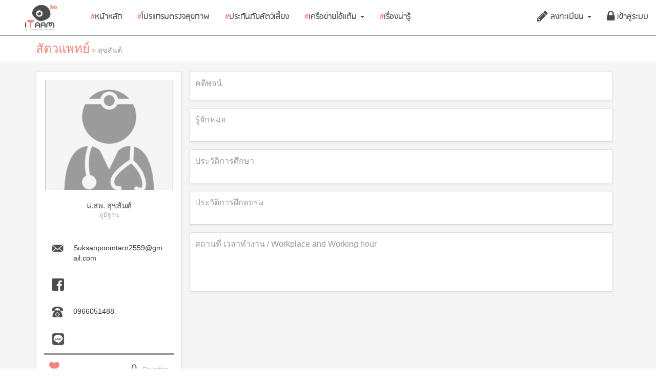

--- FILE ---
content_type: text/html; charset=utf-8
request_url: https://www.itaam.co/vet/profile/170003/
body_size: 17659
content:


<!DOCTYPE html>
<html lang="en">

<head>
    <link rel="shortcut icon" href="/static/img/favicon.4f3d5fd85feb.ico">
    <link rel="icon" sizes="192x192" href="/static/img/favicon.4f3d5fd85feb.ico">
    <meta charset="utf-8">
    <meta http-equiv="X-UA-Compatible" content="IE=edge">
    
    <meta name="viewport" content="width=device-width, initial-scale=1">
    
    <meta name="google-site-verification" content="JjKUOtQ2qNmFdtn7vVXokDAmz0MLonY9eVf9Ile-wXc" />
     <!-- fb ia itoob -->
    <meta property="fb:pages" content="1630595650529996" /> <!-- fb instance article itaam -->
    <meta property="fb:app_id" content="203689266658817" /> <!-- fb itaam -->
    <meta name="theme-color" content="#d9534f">
    <meta name="robots" content="index">

    
    

    <title>Itaam - Animal Health Care</title>

    <!-- Bootstrap Core CSS -->
    <link href="/static/css/bootstrap.min.382053c23429.css" rel="stylesheet">

    
        <link id="bsdp-css" href="/static/lib/AdminLTE/css/AdminLTE.min.545b94f76d95.css" rel="stylesheet">
        <link rel="stylesheet" href="/static/css/creative.min.6ef34796cad0.css">
        <link href="/static/lightbox2/css/lightbox.min.27f0f165135c.css" rel="stylesheet">
        <link href="https://fonts.googleapis.com/css?family=Kanit" rel="stylesheet">
        <link id="bsdp-css" href="/static/lib/bootstrap-datepicker/css/bootstrap-datepicker3.min.c4d31d9fbefe.css" rel="stylesheet">
        <link rel="stylesheet" href="/static/css/ladda-themeless.min.ee5571d18da8.css">
    

    <!-- Custom CSS -->
    <link rel="stylesheet" href="/static/css/itaam.min.a7ae30fcbd89.css">

    <link rel="stylesheet" href="/static/pretty-header-footer/css/Pretty-Header.min.267298d092b6.css">
    <link rel="stylesheet" href="/static/pretty-header-footer/css/Pretty-Footer.min.0cf121f78c51.css">

    <link href="/static/toastr/toastr.min.d2edd8780436.css" rel="stylesheet"/>

    <!-- font-awesome CSS -->
    <link rel="stylesheet" href="/static/lib/font-awesome/css/font-awesome.min.04425bbdc624.css">

    <!-- jQuery -->
    <script src="/static/js/jquery.3c9137d88a00.js"></script>
    <script src="/static/js/itaam.loadbefore-body.min.6709dc4a49dd.js"></script>

    <script src="/static/js/google-analytics.e0d60dbdea52.js"></script>

    <style>
        .alert .close,
        .base-modal .modal-header, .base-modal .modal-header h4, .base-modal .close,
        #loginModal .modal-header, #loginModal .modal-header h4, #loginModal .close,
        #hospitalProfileNotPublishModal .modal-header, #hospitalProfileNotPublishModal .modal-header h4, #hospitalProfileNotPublishModal .close{
            background-color: #F4837D;
            color: white !important;
            text-align: center;
            font-size: 24px;
        }
        #loginModal .modal-header, #hospitalProfileNotPublishModal .modal-header {
            min-height: 15px;
            padding: 7px;
            border-bottom: 1px solid #e5e5e5;
        }

        .base-modal .modal-body, .second-modal .modal-body  {
            padding: 28px;
        }

        .second-modal .second-header, .second-modal .second-header h4, .second-modal .close {
            background-color: #fff;
            color: #f4837d !important;
            text-align: left;
            font-size: 20px;
        }

    </style>
    
    <link rel="stylesheet" type="text/css" href="/static/vet/css/common.min.c64a375435ac.css"
          xmlns="http://www.w3.org/1999/html" xmlns="http://www.w3.org/1999/html"/>
    <link rel="stylesheet" type="text/css" href="/static/post/css/content-card.min.517619796187.css"/>
    <link rel="stylesheet" type="text/css" href="/static/vet/css/content-profile.min.2763d23bd2f2.css"/>
    <link rel="stylesheet" type="text/css" href="/static/vet/css/hopital-card.min.e6c489c5f541.css"/>
    <link rel="stylesheet" type="text/css" href="/static/vet/css/bootstrap-tokenfield.min.754bef6eacc2.css"/>
    <link rel="stylesheet" type="text/css" href="/static/vet/css/tokenfield-typeahead.min.a68c87e68554.css"/>
    <link rel="stylesheet" type="text/css" href="/static/vet/jqueryui/jquery-ui.min.26812a288503.css"/>
    <link rel="stylesheet" type="text/css" href="/static/vet/jqueryui/jquery-ui.structure.min.cff750de5357.css"/>
    <link rel="stylesheet" type="text/css" href="/static/vet/jqueryui/jquery-ui.theme.min.96669c49283c.css"/>
    <link rel="stylesheet" href="/static/pickerdate/themes/classic.min.24e5f8e547bb.css">
    <link rel="stylesheet" href="/static/pickerdate/themes/classic.time.min.b22f30072dad.css">
    <link rel="stylesheet"
          href="https://cdnjs.cloudflare.com/ajax/libs/bootstrap3-dialog/1.35.2/css/bootstrap-dialog.css">



    <style>
        #ads-slide .carousel-inner > .item > img,
        #ads-slide .carousel-inner > .item > a > img {
            width: 100%; /* use this, or not */
            margin: auto;
        }

        #ads-slide .carousel-control .icon-prev,
        #ads-slide .carousel-control .icon-next {
            background-color: #adadad;
            border-radius: 50%;
            width: 40px;
            height: 40px;
            font-size: 40px;
            text-align: center;
        }
        .modal.in .modal-dialog {
            padding-bottom: 50px;
        }
    </style>

    <!--Start of Tawk.to Script-->
    <script type="text/javascript">
        var Tawk_API = Tawk_API || {}, Tawk_LoadStart = new Date();
        (function () {
            var s1 = document.createElement("script"), s0 = document.getElementsByTagName("script")[0];
            s1.async = true;
            s1.src = 'https://embed.tawk.to/5811b850e808d60cd0734ecf/default';
            s1.charset = 'UTF-8';
            s1.setAttribute('crossorigin', '*');
            s0.parentNode.insertBefore(s1, s0);
        })();
    </script>
    <!--End of Tawk.to Script-->
    <!-- for one signal -->
    <link rel="manifest" href="/manifest.json">
    <script src="https://cdn.onesignal.com/sdks/OneSignalSDK.js" async></script>
    <script src="/static/js/MyOneSignal.min.a5d69a27fff5.js"></script>
    <script>
        var myOneSignal = new MyOneSignal();
        var OneSignal = window.OneSignal || [];
        OneSignal.push(["init", {
            appId: myOneSignal.getAppId(),
            autoRegister: true,
            persistNotification: false, // Automatically dismiss the notification after ~20 seconds in Chrome Deskop v47+
            notifyButton: {
                enable: false /* Set to false to hide */
            }
            //subdomainName: 'ihnutest'
        }]);
        OneSignal.push(function () {
            OneSignal.on('subscriptionChange', function (isSubscribed) {
                if (isSubscribed) {
                    OneSignal.getUserId(function (userId) {
                        myOneSignal.pushOneSignalID(userId);
                    });
                }
            });
        });
    </script>
</head>

<body>
    <script>

    var getFacebookAppId = function () {
        var currentHost = window.location.origin;
        if (currentHost.startsWith("http://localhost:8000")) {
            return '208311919529885';
        } else if (currentHost.startsWith("https://www.itaam.co")) {
            return '203689266658817';
        }  else if (currentHost.startsWith("https://alpha.itaam.co")) {
            return '220565471637863';
        }
        return '';
    };

    window.fbAsyncInit = function () {
        //-- init the FB JS SDK
        FB.init({
            // appId: '203689266658817', // production
            // appId: '220565471637863', // itoob
            // appId: '211224269238650', // for test
            // appId: '208311919529885', // localhost test
            appId: getFacebookAppId(),
            cookie: true,  // enable cookies to allow the server to access
                           // the session
            xfbml: true  // parse social plugins on this page                                        //-- Look for social plugins on the page
        });

        //-- Additional initialization code such as adding Event Listeners goes here

        //-- Check if the current user is logged in and has authorized the app
        //FB.getLoginStatus(checkLoginStatus);
    };
    //-- Load the SDK asynchronously
    (function (d, s, id) {
        var js, fjs = d.getElementsByTagName(s)[0];
        if (d.getElementById(id)) {
            return;
        }
        js = d.createElement(s);
        js.id = id;
        js.src = "//connect.facebook.net/en_US/all.js";
        fjs.parentNode.insertBefore(js, fjs);
    }(document, 'script', 'facebook-jssdk'));
</script>
<script>

    //-- Login in the current user via Facebook and ask for email permission
    function authUser() {
        FB.login(checkLoginStatus, {scope: 'email'});
    }

    //-- Check the result of the user status and display login button if necessary
    function checkLoginStatus(response) {
        if (response && response.status == 'connected') {
            console.log('User is authorized');

            //-- Hide the login button
            //document.getElementById('loginButton').style.display = 'none';

//                    FB.api('/me/picture?width=180&height=180', function (response) {
//                        console.log(response);

//                        $('<img>', {
//                            src: response.data.url
//                        }).appendTo('body');
//                    });

            //FB.api('/me/photos', { fields: 'tags' }, function (response) {
            FB.api('/me?fields=name,email', function (response) {
                facebookLoginAjax(response.id, response.email, response.name);
            })
        } else if (response.status === 'not_authorized') {
            // the user is logged in to Facebook, but has not authenticated your app
            console.log('User is not authorized');
        } else {
            // the user isn't logged in to Facebook.
            console.log('User is not logged into Facebook');

            //-- Display the login button
            //document.getElementById('loginButton').style.display = 'block';
        }
    }
</script>

<script>
    $(document).ready(function () {
        $('#fbLoginButton').on('click', function (e) {
            e.preventDefault();
            authUser();
        });
        $('#fbRegisterButton').on('click', function (e) {
            e.preventDefault();
            authUser();
        });
    });

    function facebookLoginAjax(fbuid, email, fbname) {
            itaam.showLoadingOverlay(true);
            $.ajax({
                url: "/member/fb_login", // the endpoint
                type: "POST",
                data: {fbuid:fbuid, email:email, fbname:fbname, 'current-url':$(location).attr('pathname')},

                // handle a successful response
                success: function (json) {
                    itaam.showLoadingOverlay(false);
                    //console.log(json);
                    if (json.content['result']) {
                        if (json.content['goto_url']) window.location.href = json.content['goto_url'];
                        else window.location.reload();
                    } else {
                    }
                },

                // handle a non-successful response
                error: function (xhr, errmsg, err) {
                    console.log(xhr.status + ": " + xhr.responseText); // provide a bit more info about the error to the console
                }
            });
        }
</script>

    


<!-- Navigation -->
<nav class="navbar navbar-default navbar-static-top custom-header" role="navigation">
    <div class="navbar-header">
            <a class="navbar-brand navbar-link" href="/"> <img
                    src="/static/pretty-header-footer/img/itaamlogopat@2x.cd6691429348.png" class="pull-left"></a>

            <button class="navbar-toggle collapsed" data-toggle="collapse" data-target="#navbar-collapse"><span
                    class="sr-only">Toggle navigation</span><span class="icon-bar"></span><span class="icon-bar"></span><span
                    class="icon-bar"></span></button>
            <a class="pull-right hidden-sm hidden-md hidden-lg navbar-toggle-text" data-toggle="collapse" data-target="#navbar-collapse">MENU</a>

        </div>
    <div class="collapse navbar-collapse" id="navbar-collapse">
            <ul class="nav navbar-nav links">
                <li role="presentation"><a href="/home"><span style="color:#f4837d">#</span>หนัาหลัก</a></li>
                <li role="presentation"><a href="/package/group"><span style="color:#f4837d">#</span>โปรแกรมตรวจสุขภาพ</a></li>
                <li role="presentation"><a href="/insurance/"><span style="color:#f4837d">#</span>ประกันภัยสัตว์เลี้ยง</a></li>
                <li class="dropdown">
                    <a class="dropdown-toggle" data-toggle="dropdown" aria-expanded="false" href="#">
                        <span style="color:#f4837d">#</span>เครือข่ายไอ้แต้ม
                        <span class="caret" style="color: #4a4a4a;"></span>
                    </a>
                    <ul class="dropdown-menu dropdown-menu-right" role="menu">
                        <li><a href="https://smartpetbloodbank.com/hero-pet" target="_blank" rel="norefferer">เครือข่าย Hero Pet</a></li>
                        
                        
                        <li><a href="https://smartpetbloodbank.com/" target="_blank" rel="norefferer">ธนาคารเลือด</a></li>
                        
                            
                        <li><a href="/hospital/all_hospital">สถานพยาบาลสัตว์</a></li>
                        <li><a href="/vet/">สัตวแพทย์</a></li>
                        <li><a href="/hospital/map">แผนที่</a></li>
                    </ul>
                </li>
                <li role="presentation"><a href="/content/"><span style="color:#f4837d">#</span>เรื่องน่ารู้</a></li>




                
            </ul>
            
                <ul class="nav navbar-nav links navbar-right">
                    <li class="dropdown">
                            <a class="dropdown-toggle" data-toggle="dropdown" aria-expanded="false" href="#">
                                <i class="fa fa-pencil fa-lg"></i> ลงทะเบียน
                                <span class="caret" style="color: #4a4a4a;"></span>
                            </a>
                            <ul class="dropdown-menu dropdown-menu-right" role="menu">
                                <li><a href="https://vremind.co/hospital/register" target="_blank" rel="norefferer">สถานพยาบาลสัตว์</a></li>
                                <li><a href="https://vremind.co/pet-owner/register" target="_blank" rel="norefferer">เจ้าของสัตว์เลี้ยง</a></li>
                                <li><a href="/vet/register">สัตวแพทย์</a></li>
                            </ul>
                        </li>

                    <li role="presentation"><a class="btn-addpet" href="#" data-toggle="modal" data-target="#loginModal"><i class="fa fa-lock fa-lg"></i> เข้าสู่ระบบ</a></li>
                </ul>
            
            
        </div>
</nav>

    
    <section>
        <div class="container" style="background-color: transparent;">
            <div class="row top-text">
                <div class="col-md-12">
                    <span id="veterinarian-text"><a href="/vet/">สัตวแพทย์</a></span><span
                        id="veterinarian-name"> > สุขสันต์</span>
                </div>
            </div>
        </div>
    </section>
    <section style="background-color:#F5F5F5;padding-top: 20px;overflow: auto;">

        <div class="container">
            
            <div class="content-profile col-md-3 col-sm-6 col-xs-12">
                <div class="profile-pic">
                    
                    
                        <img class="profile-pic" src="/static/img/vet/profile.png">
                    
                </div>
                <div class="name-profile">
                    
                    <div id="th-name">น.สพ. สุขสันต์</div>
                    <div id="en-name">ภูมิฐาน</div>
                </div>
                <div class="contact-profile">
                    <div class="row detail-content">
                        <div class="col-md-2 col-xs-2">
                            <img src="/static/vet/images/mail.1fb14c0b477e.png">
                        </div>
                        <div class="col-md-10 col-xs-10">
                            <a href="/cdn-cgi/l/email-protection" class="__cf_email__" data-cfemail="94c7e1ffe7f5fae4fbfbf9e0f5e6faa6a1a1add4f3f9f5fdf8baf7fbf9">[email&#160;protected]</a>
                        </div>
                    </div>
                    <div class="row detail-content">
                        <div class="col-md-2 col-xs-2">
                            <img src="/static/vet/images/facebooklogo.f49c75991f81.png">
                        </div>
                        <div class="col-md-10 col-xs-10">
                            
                        </div>
                    </div>
                    <div class="row detail-content">
                        <div class="col-md-2 col-xs-2">
                            <img src="/static/vet/images/icon-phone.24a865969c40.png">
                        </div>
                        <div class="col-md-10 col-xs-10">
                            0966051488
                        </div>
                    </div>
                    <div class="row detail-content">
                        <div class="col-md-2 col-xs-2">
                            <img src="/static/vet/images/linelogo.5fb204b981f6.png">
                        </div>
                        <div class="col-md-10 col-xs-10">
                            
                        </div>
                    </div>
                </div>
                <div class="line-under"></div>
                <div>
                    
                    <div id="inner-chart-text" style="display:none;">
                        </br></br>
                        <div style="position: relative">
                            <canvas id="myChart" width="180" height="180"></canvas>
                            <div class="donut-inner">
                                <h5>My Interest <br/>&nbsp&nbsp Score</h5>
                            </div>
                        </div>
                        <div id="js-legend" class="chart-legend" style="margin-top: 20px"></div>
                    </div>
                </div>
                <div class="line-under"></div>
                <div class="favorite-content">
                    <p style="text-align:left;">
                        <i class="fa fa-heart" aria-hidden="true"
                           style="font-size: 20px; color: #f4837d; margin-top: 2px;"></i>
                    <span style="float:right;">
                        <a id="number-favorite">
                            
                                0
                            
                    </a> &nbsp&nbspFavorites</span>
                    </p>
                </div>
                <div class="line-under"></div>
                <div class="favorite-button">
                    
                        
                            <button type="button" id="button-favorite" name="button-favorite" class="btn btn-disactive"
                                    style="width: 100%;height: 50px;font-size: 20px">
                                <i class="fa fa-heart" aria-hidden="true"></i>
                                Favorite
                            </button>
                        
                    

                </div>
            </div>
            <div class="col-md-9 col-sm-6 col-xs-12">
                <div class="meme-content" id="content">
                    
                    
                        <p class="header-content">คติพจน์</p>
                    
                </div>
                <div class="introduce-content">
                    
                    <p class="header-content">รู้จักหมอ</p>
                    <p class="content-text"></p>
                </div>
                <div class="background-content">
                    
                    <p class="header-content">ประวัติการศึกษา</p>
                    <p class="content-text"></p>
                </div>
                <div class="training-content">
                    
                    <p class="header-content">ประวัติการฝึกอบรม</p>
                    <p class="content-text"></p>
                </div>
                <div class="hospital-content">
                    
                    <p class="header-content">สถานที่ เวลาทำงาน / Workplace and Working hour</p>
                    <div id="content-container">
                        


<div class="row" xmlns="http://www.w3.org/1999/html">
    
        <div style="margin-bottom: 60px;">

        </div>

    
</div>


                    </div>
                </div>
            </div>
        </div>
    </section>

    <section style="background-color:#F5F5F5; padding-top: 60px; margin-top: 0px">
        <div class="container">
            <div class="row" style="text-align: center;">
                <div class="section-header col-md-12">
                    เรื่องน่ารู้
                </div>
            </div>
            <div class="row text-center" style="margin-bottom: 40px;">
                
            </div>

            

            
        </div>
    </section>

    

<div class="modal fade" id="editMeme" tabindex="-1" role="dialog">
    <div class="modal-dialog" role="document">
        <div class="modal-content">
            <form id="form-edit-meme" method="post">
                <div id="error"></div>
                <input type='hidden' name='csrfmiddlewaretoken' value='x45SNG2g2uXuAbaSwxLjEqEw6CSvIKAZ' />
                <input type="hidden" name="unique_id" value="170003">
                <div class="modal-body">
                    <div class="row">
                        <div class="col-sm-11 col-sm-offset-1">
                            <button type="button" class="close" data-dismiss="modal" aria-label="Close"><span
                                    aria-hidden="true">&times;</span></button>
                        </div>
                    </div>
                    <div class="row">
                        <div class="col-sm-10 col-sm-offset-1">
                            <h3 style="color:#1f5594;">Edit Veterinarian</h3>
                            <div class="divider"></div>
                        </div>
                    </div>

                    <div class="row">
                        <div class="col-sm-10 col-sm-offset-1">
                            <div style="margin-bottom:10px; font-size:20px; color:#8e97a2;">
                                Meme
                            </div>
                            <div class="form-group text-left">
                                <label>คติพจน์</label>
                                <input type="" class="form-control" id="meme" name="meme" value="" maxlength="256">
                            </div>
                        </div>
                    </div>

                    <div class="row">
                        <div class="col-sm-10 col-sm-offset-1">
                            <div class="divider"></div>
                            <button type="submit" id="edit-detail-submit" class="btn btn-primary pull-right"
                                    data-style="zoom-out"><span class="ladda-label">Save</span></button>
                            <button type="button" class="btn btn-defaultback pull-right" data-dismiss="modal">cancel
                            </button>
                        </div>
                    </div>
                </div>
            </form>
        </div>
    </div>
</div>

<script data-cfasync="false" src="/cdn-cgi/scripts/5c5dd728/cloudflare-static/email-decode.min.js"></script><script>
     $('#form-edit-meme').on('submit', function(event){
            event.preventDefault();
            editMemePost();
     });

      function editMemePost() {
            itaam.showLoadingOverlay(true);
            $.ajax({
                url: "/vet/edit_meme", // the endpoint
                type: "POST",
                data: $('#form-edit-meme').serialize(),

                success: function (json) {
                    if (json.content['result']) {
                        window.location.reload();
                        $('#editMeme').modal('hide');
                    } else {
                        itaam.showLoadingOverlay(false);
                        $('#form-edit-meme #error').html("<div class='alert-box alert radius' data-alert>มีบางอย่างผิดพลาด โปรดตรวจสอบข้อมูล และการเชื่อมต่อ: "+
                            " <a href='#' class='close'>&times;</a></div>");
                    }
                },

                error: function (xhr, errmsg, err) {
                    $('#hospital_details_error').html("<div class='alert-box alert radius' data-alert>มีบางอย่างผิดพลาด โปรดตรวจสอบข้อมูล และการเชื่อมต่อ: " +
                            " <a href='#' class='close'>&times;</a></div>");
                    itaam.showLoadingOverlay(false);
                }
            });
        }

</script>
    

<div class="modal fade" id="editIntroduce" tabindex="-1" role="dialog">
    <div class="modal-dialog" role="document">
        <div class="modal-content">
            <form id="form-edit-introduce" method="post">
                <div id="error"></div>
                <input type='hidden' name='csrfmiddlewaretoken' value='x45SNG2g2uXuAbaSwxLjEqEw6CSvIKAZ' />
                <input type="hidden" name="unique_id" value="170003">
                <div class="modal-body">
                    <div class="row">
                        <div class="col-sm-11 col-sm-offset-1">
                            <button type="button" class="close" data-dismiss="modal" aria-label="Close"><span aria-hidden="true">&times;</span></button>
                        </div>
                    </div>
                    <div class="row">
                        <div class="col-sm-10 col-sm-offset-1">
                            <h3 style="color:#1f5594;">Edit Veterinarian</h3>
                            <div class="divider"></div>
                        </div>
                    </div>

                    <div class="row">
                        <div class="col-sm-10 col-sm-offset-1">
                            <div style="margin-bottom:10px; font-size:20px; color:#8e97a2;">
                                Introduce
                            </div>
                            <div class="form-group text-left">
                                <label>รู้จักหมอ</label>
                                <textarea rows="13" cols="70" name="introduce" form="form-edit-introduce"></textarea>
                            </div>
                        </div>
                    </div>

                    <div class="row">
                        <div class="col-sm-10 col-sm-offset-1">
                            <div class="divider"></div>
                            <button type="submit" id="edit-detail-submit" class="btn btn-primary pull-right"
                                    data-style="zoom-out"><span class="ladda-label">Save</span></button>
                            <button type="button" class="btn btn-defaultback pull-right" data-dismiss="modal">cancel
                            </button>
                        </div>
                    </div>
                </div>
            </form>
        </div>
    </div>
</div>

<script>
     $('#form-edit-introduce').on('submit', function(event){
            event.preventDefault();
            editIntroducePost();
     });

      function editIntroducePost() {
            itaam.showLoadingOverlay(true);
            $.ajax({
                url: "/vet/edit_introduce", // the endpoint
                type: "POST",
                data: $('#form-edit-introduce').serialize(),

                success: function (json) {
                    if (json.content['result']) {
                        window.location.reload();
                        $('#editIntroduce').modal('hide');
                    } else {
                        itaam.showLoadingOverlay(false);
                        $('#form-edit-introduce #error').html("<div class='alert-box alert radius' data-alert>มีบางอย่างผิดพลาด โปรดตรวจสอบข้อมูล และการเชื่อมต่อ: "+
                            " <a href='#' class='close'>&times;</a></div>");
                    }
                },

                error: function (xhr, errmsg, err) {
                    $('#hospital_details_error').html("<div class='alert-box alert radius' data-alert>มีบางอย่างผิดพลาด โปรดตรวจสอบข้อมูล และการเชื่อมต่อ: " +
                            " <a href='#' class='close'>&times;</a></div>");
                    itaam.showLoadingOverlay(false);
                }
            });
        }

</script>
    

<div class="modal fade" id="editBackground" tabindex="-1" role="dialog">
    <div class="modal-dialog" role="document">
        <div class="modal-content">
            <form id="form-edit-background" method="post">
                <div id="error"></div>
                <input type='hidden' name='csrfmiddlewaretoken' value='x45SNG2g2uXuAbaSwxLjEqEw6CSvIKAZ' />
                <input type="hidden" name="unique_id" value="170003">
                <div class="modal-body">
                    <div class="row">
                        <div class="col-sm-11 col-sm-offset-1">
                            <button type="button" class="close" data-dismiss="modal" aria-label="Close"><span
                                    aria-hidden="true">&times;</span></button>
                        </div>
                    </div>
                    <div class="row">
                        <div class="col-sm-10 col-sm-offset-1">
                            <h3 style="color:#1f5594;">Edit Veterinarian</h3>
                            <div class="divider"></div>
                        </div>
                    </div>

                    <div class="row">
                        <div class="col-sm-10 col-sm-offset-1">
                            <div style="margin-bottom:10px; font-size:20px; color:#8e97a2;">
                                Educational Background
                            </div>
                            <div class="form-group text-left">
                                <label>ประวัติการศึกษา</label>
                                <textarea rows="13" cols="70" name="background" form="form-edit-background"></textarea>
                            </div>
                        </div>
                    </div>

                    <div class="row">
                        <div class="col-sm-10 col-sm-offset-1">
                            <div class="divider"></div>
                            <button type="submit" id="edit-detail-submit" class="btn btn-primary pull-right"
                                    data-style="zoom-out"><span class="ladda-label">Save</span></button>
                            <button type="button" class="btn btn-defaultback pull-right" data-dismiss="modal">cancel
                            </button>
                        </div>
                    </div>
                </div>
            </form>
        </div>
    </div>
</div>

<script>
     $('#form-edit-background').on('submit', function(event){
            event.preventDefault();
            editBackgroundPost();
     });

      function editBackgroundPost() {
            itaam.showLoadingOverlay(true);
            $.ajax({
                url: "/vet/edit_background", // the endpoint
                type: "POST",
                data: $('#form-edit-background').serialize(),

                success: function (json) {
                    if (json.content['result']) {
                        window.location.reload();
                        $('#editBackground').modal('hide');
                    } else {
                        itaam.showLoadingOverlay(false);
                        $('#form-edit-background #error').html("<div class='alert-box alert radius' data-alert>มีบางอย่างผิดพลาด โปรดตรวจสอบข้อมูล และการเชื่อมต่อ: "+
                            " <a href='#' class='close'>&times;</a></div>");
                    }
                },

                error: function (xhr, errmsg, err) {
                    $('#form-edit-background #error').html("<div class='alert-box alert radius' data-alert>มีบางอย่างผิดพลาด โปรดตรวจสอบข้อมูล และการเชื่อมต่อ: " +
                            " <a href='#' class='close'>&times;</a></div>");
                    itaam.showLoadingOverlay(false);
                }
            });
        }

</script>
    

<div class="modal fade" id="editTrainBackground" tabindex="-1" role="dialog">
    <div class="modal-dialog" role="document">
        <div class="modal-content">
            <form id="form-edit-train-background" method="post">
                <div id="error"></div>
                <input type='hidden' name='csrfmiddlewaretoken' value='x45SNG2g2uXuAbaSwxLjEqEw6CSvIKAZ' />
                <input type="hidden" name="unique_id" value="170003">
                <div class="modal-body">
                    <div class="row">
                        <div class="col-sm-11 col-sm-offset-1">
                            <button type="button" class="close" data-dismiss="modal" aria-label="Close"><span
                                    aria-hidden="true">&times;</span></button>
                        </div>
                    </div>
                    <div class="row">
                        <div class="col-sm-10 col-sm-offset-1">
                            <h3 style="color:#1f5594;">Edit Veterinarian</h3>
                            <div class="divider"></div>
                        </div>
                    </div>

                    <div class="row">
                        <div class="col-sm-10 col-sm-offset-1">
                            <div style="margin-bottom:10px; font-size:20px; color:#8e97a2;">
                                Educational Background
                            </div>
                            <div class="form-group text-left">
                                <label>ประวัติการฝึกอบรม</label>
                                <textarea rows="13" cols="70" name="background" form="form-edit-train-background"></textarea>
                            </div>
                        </div>
                    </div>

                    <div class="row">
                        <div class="col-sm-10 col-sm-offset-1">
                            <div class="divider"></div>
                            <button type="submit" id="edit-detail-submit" class="btn btn-primary pull-right"
                                    data-style="zoom-out"><span class="ladda-label">Save</span></button>
                            <button type="button" class="btn btn-defaultback pull-right" data-dismiss="modal">cancel
                            </button>
                        </div>
                    </div>
                </div>
            </form>
        </div>
    </div>
</div>

<script>
     $('#form-edit-train-background').on('submit', function(event){
            event.preventDefault();
            editTrainBackgroundPost();
     });

      function editTrainBackgroundPost() {
            itaam.showLoadingOverlay(true);
            $.ajax({
                url: "/vet/edit_train_background", // the endpoint
                type: "POST",
                data: $('#form-edit-train-background').serialize(),

                success: function (json) {
                    if (json.content['result']) {
                        window.location.reload();
                        $('#editTrainBackground').modal('hide');
                    } else {
                        itaam.showLoadingOverlay(false);
                        $('#form-edit-train-background #error').html("<div class='alert-box alert radius' data-alert>มีบางอย่างผิดพลาด โปรดตรวจสอบข้อมูล และการเชื่อมต่อ: "+
                            " <a href='#' class='close'>&times;</a></div>");
                    }
                },

                error: function (xhr, errmsg, err) {
                    $('#form-edit-train-background #error').html("<div class='alert-box alert radius' data-alert>มีบางอย่างผิดพลาด โปรดตรวจสอบข้อมูล และการเชื่อมต่อ: " +
                            " <a href='#' class='close'>&times;</a></div>");
                    itaam.showLoadingOverlay(false);
                }
            });
        }

</script>
    
<link rel="stylesheet" type="text/css" href="/static/vet/css/tokens.9d2e5bdc2a57.css" />
<div class="modal model-wide fade" id="editVetOfficeTime" tabindex="-1" role="dialog">
    <div class="modal-dialog" role="document" style="width: 70%">
        <div class="modal-content">
            <form id="form-edit-vet-time" method="post">
                <div id="error"></div>
                <input type='hidden' name='csrfmiddlewaretoken' value='x45SNG2g2uXuAbaSwxLjEqEw6CSvIKAZ' />
                <input type="hidden" id="vethospital_id" name="vethospital_id">
                <div class="modal-body">
                    <div class="row">
                        <div class="col-sm-10 col-sm-offset-1">
                            <h3 style="color:#1f5594;">Edit Veterinarian</h3>
                            <div class="divider"></div>
                        </div>
                    </div>

                    <div class="row">
                        <div class="col-sm-10 col-sm-offset-1">
                            <div style="margin-bottom:10px; font-size:20px; color:#8e97a2;">
                                <label id="vet-hospital-name">Office Time</label>
                            </div>
                            <div class="form-group text-left ui-widget">
                                <label for="vet-hospital-clinic"> คลีนิค / แผนก </label></br>
                                <input type="text" class="form-group" id="vet-hospital-clinic-edit" name="vet-hospital-clinic" style="width: 100%"/>
                            </div>
                            <div class="form-group text-left">
                                <label>เวลาทำงาน </label>

                                <label id="vethospital-id"></label>

                                <div class="col-md-12 boxwhite" style="margin-top:10px;min-height:50px;padding:15px;">
                                        <table id="worktime" class="table margin non-border" >
                                            <tr>
                                                <td>Mon</td>
                                                <td>
                                                    <input type="checkbox" id="vet-24-mon" class="input-small">
                                                    <label for="vet-24-mon">24 Hour.</label>
                                                </td>
                                                <td>
                                                    <input id="vet-start-mon" class="form-control input-small office-time">
                                                </td>
                                                <td>ถึง</td>
                                                <td>
                                                    <input id="vet-end-mon" class="form-control input-small office-time">
                                                </td>
                                            </tr>

                                            <tr>
                                                <td>Tue</td>
                                                <td>
                                                    <input type="checkbox" id="vet-24-tue" class="input-small">
                                                    <label for="vet-24-tue">24 Hour.</label>
                                                </td>
                                                <td>
                                                    <input id="vet-start-tue" class="form-control input-small office-time">
                                                </td>
                                                <td>ถึง</td>
                                                <td>
                                                    <input id="vet-end-tue" class="form-control input-small office-time">
                                                </td>
                                            </tr>

                                            <tr>
                                                <td>Wed</td>
                                                <td>
                                                    <input type="checkbox" id="vet-24-wed" class="input-small">
                                                    <label for="vet-24-wed">24 Hour.</label>
                                                </td>
                                                <td>
                                                    <input id="vet-start-wed" class="form-control input-small office-time">
                                                </td>
                                                <td>ถึง</td>
                                                <td>
                                                    <input id="vet-end-wed" class="form-control input-small office-time">
                                                </td>
                                            </tr>

                                            <tr>
                                                <td>Thu</td>
                                                <td>
                                                    <input type="checkbox" id="vet-24-thu" class="input-small">
                                                    <label for="vet-24-thu">24 Hour.</label>
                                                </td>
                                                <td>
                                                    <input id="vet-start-thu" class="form-control input-small office-time">
                                                </td>
                                                <td>ถึง</td>
                                                <td>
                                                    <input id="vet-end-thu" class="form-control input-small office-time">
                                                </td>
                                            </tr>

                                            <tr>
                                                <td>Fri</td>
                                                <td>
                                                    <input type="checkbox" id="vet-24-fri" class="input-small">
                                                    <label for="vet-24-fri">24 Hour.</label>
                                                </td>
                                                <td>
                                                    <input id="vet-start-fri" class="form-control input-small office-time">
                                                </td>
                                                <td>ถึง</td>
                                                <td>
                                                    <input id="vet-end-fri" class="form-control input-small office-time">
                                                </td>
                                            </tr>

                                            <tr>
                                                <td>Sat</td>
                                                <td>
                                                    <input type="checkbox" id="vet-24-sat" class="input-small">
                                                    <label for="vet-24-sat">24 Hour.</label>
                                                </td>
                                                <td>
                                                    <input id="vet-start-sat" class="form-control input-small office-time">
                                                </td>
                                                <td>ถึง</td>
                                                <td>
                                                    <input id="vet-end-sat" class="form-control input-small office-time">
                                                </td>
                                            </tr>

                                            <tr>
                                                <td>Sun</td>
                                                <td>
                                                    <input type="checkbox" id="vet-24-sun" class="input-small">
                                                    <label for="vet-24-sun">24 Hour.</label>
                                                </td>
                                                <td>
                                                    <input id="vet-start-sun" class="form-control input-small office-time">
                                                </td>
                                                <td>ถึง</td>
                                                <td>
                                                    <input id="vet-end-sun" class="form-control input-small office-time">
                                                </td>
                                            </tr>
                                        </table>
                                    </div>
                                </div>

                            </div>
                        </div>
                    </div>

                    <div class="row">
                        <div class="col-sm-10 col-sm-offset-1">
                            <div class="divider"></div>
                            <button type="submit" id="edit-detail-submit" class="btn btn-primary pull-right"
                                    data-style="zoom-out"><span class="ladda-label">Save</span></button>
                            <button type="button" class="btn btn-defaultback pull-right" data-dismiss="modal">cancel
                            </button>
                        </div>
                    </div>
                </div>
            </form>
        </div>
    </div>
</div>
<script src="/static/vet/js/tokens.59e8e132f3d5.js" type="text/javascript"></script>
<script src="/static/vet/js/fidel.tokens.5e9210199e12.js" type="text/javascript"></script>
<script>
    var dayInWeek = ['mon', 'tue', 'wed', 'thu', 'fri', 'sat', 'sun'];
     $(function () {
            $('.office-time').pickatime({
                format: 'H:i',
            });
        });

     $('#form-edit-vet-time').on('submit', function(event){
            event.preventDefault();
            editVetTimePost();
     });

      function editVetTimePost() {
            itaam.showLoadingOverlay(true);
            $.ajax({
                url: "/vet/edit_vet_time", // the endpoint
                type: "POST",
                data: {"times": JSON.stringify(getDataVetTime()), "clinic": $('#vet-hospital-clinic-edit').val(), "vethospital_id": $("#vethospital-id").val() },

                success: function (json) {
                    if (json.content['result']) {
                        window.location.reload();
                        $('#editVetOfficeTime').modal('hide');
                        setOfficeTime(json.content['vet_time'])
                    } else {
                        itaam.showLoadingOverlay(false);
                        $('#form-edit-vet-time #error').html("<div class='alert-box alert radius' data-alert>มีบางอย่างผิดพลาด โปรดตรวจสอบข้อมูล และการเชื่อมต่อ: "+
                            " <a href='#' class='close'>&times;</a></div>");
                    }
                },

                error: function (xhr, errmsg, err) {
                    $('#hospital_details_error').html("<div class='alert-box alert radius' data-alert>มีบางอย่างผิดพลาด โปรดตรวจสอบข้อมูล และการเชื่อมต่อ: " +
                            " <a href='#' class='close'>&times;</a></div>");
                    itaam.showLoadingOverlay(false);
                }
            });
      }

     function getDataVetTime() {
            var times = [];
            var is24Hour;
            var startTime;
            var endTime;
            $.each(dayInWeek, function (index, element) {
                is24Hour = $('#vet-24-'+element).is(":checked");
                startTime = $('#vet-start-'+element).val();
                endTime = $('#vet-end-'+element).val();
                if ((startTime && endTime) || is24Hour)
                    times.push({"day":index+1, 'is_24_hour':is24Hour, "start_time":startTime, "end_time":endTime});
            });
            return times;
     }

    function setOfficeTime(json) {
        clearOfficeTimeData();
        $.each(json.content['vet_time'], function (index, element) {
            if (element.is_24_hour) {
                $('#' + element.day).html('เปิด 24 ชั่วโมง');
                $('#vet-24-' + element.day).prop('checked', element.is_24_hour);
            }
            else {
                $('#' + element.day).html(element.start_time + ' - ' + element.end_time);
                $('#vet-start-' + element.day).val(element.start_time);
                $('#vet-end-' + element.day).val(element.end_time);
            }
        });
    }
    function clearOfficeTimeData() {
        $.each(dayInWeek, function (index, element) {
            $('#hospital-24-' + element).prop('checked', false);
            $('#hospital-start-' + element).val("");
            $('#hospital-end-' + element).val("");
            $('#' + element).html("ปิดทำการ");
        });
    }
</script>
    
<link rel="stylesheet" type="text/css" href="/static/vet/css/tokens.9d2e5bdc2a57.css" />
<div class="modal modal-wide fade" id="addVetHospital" tabindex="-1" role="dialog">
    <div class="modal-dialog" role="document">
        <div class="modal-content">
            <form id="form-add-vet-hospital" method="post" autocomplete="off" enctype="multipart/form-data">
                <div id="error"></div>
                <input type='hidden' name='csrfmiddlewaretoken' value='x45SNG2g2uXuAbaSwxLjEqEw6CSvIKAZ' />
                <input type="hidden" name="unique_id" value="170003">
                <div class="modal-body">
                    <div class="row">
                        <div class="col-sm-11 col-sm-offset-1">
                            <button type="button" class="close" data-dismiss="modal" aria-label="Close"><span
                                    aria-hidden="true">&times;</span></button>
                        </div>
                    </div>
                    <div class="row">
                        <div class="col-sm-10 col-sm-offset-1">
                            <h3 style="color:#1f5594;">Edit Veterinarian</h3>
                            <div class="divider"></div>
                        </div>
                    </div>

                    <div class="row">
                        <div class="col-sm-10 col-sm-offset-1">
                            <div style="margin-bottom:10px; font-size:20px; color:#8e97a2;">
                                Add Hospital
                            </div>
                            <div class="form-group text-left">
                                <label>หาโรงพยาบาลในระบบ</label>
                            </div>
                            <input id="input-vet-hospital" name="input-vet-hospital" class="typeahead" type="text" placeholder="ชื่อโรงพยาบาลภาษาไทย" size="100">
                        </div>
                    </div>

                    <div class="row">
                        <div class="col-sm-10 col-sm-offset-1">
                            <div style="margin-bottom:10px; font-size:20px; color:#8e97a2;">
                                สถานพยาบาล / Hospital
                            </div>
                            <div class="form-group text-left">

                                <div class="col-xs-3">
                                    <div class="vetProfileUpload">
                                        <img id="vet-hospital-profile-img" class="img-responsive"
                                             style="height: 100%;">
                                        <input id="workplace-vet-profile-image" name="workplace-vet-profile_image"
                                               type="file" accept="image/*" class="upload"/>
                                    </div>
                                </div>
                                <div class="col-xs-9">
                                    <div class="row"><input type="text" class="form-control" id="vet-hospital-th_name"
                                                            name=" vet-hospital-th_name" placeholder="ชื่อภาษาไทย"></div>
                                    <div class="row"><input type="text" class="form-control" id="vet-hospital-en_name"
                                                            name="vet-hospital-en_name" style="margin-top:8px;"
                                                            placeholder="Eng Name"></div>
                                </div>
                            </div>







                        </div>
                    </div>


                    <div class="row">
                        <div class="col-sm-10 col-sm-offset-1">
                            <div class="form-group text-left ui-widget">
                                <label for="vet-hospital-clinic">คลีนิค / แผนก</label></br>
                                <input type="text" class="form-group" id="vet-hospital-clinic" name="vet-hospital-clinic" style="width: 100%"/>
                            </div>





                            <div class="form-group text-left">
                                <label for="worktime">เวลาทำงาน</label>
                                <div class="col-md-12 boxwhite" style="margin-top:10px;min-height:50px;padding:15px;">
                                    <table id="worktime" class="table margin non-border">
                                        <tr>
                                            <td>Mon</td>
                                            <td>
                                                <input type="checkbox" id="vet-24-mon" class="input-small">
                                                <label for="vet-24-mon">24 Hour.</label>
                                            </td>
                                            <td>
                                                <input id="vet-start-mon"
                                                       class="form-control input-small office-time">
                                            </td>
                                            <td>ถึง</td>
                                            <td>
                                                <input id="vet-end-mon"
                                                       class="form-control input-small office-time">
                                            </td>
                                        </tr>

                                        <tr>
                                            <td>Tue</td>
                                            <td>
                                                <input type="checkbox" id="vet-24-tue" class="input-small">
                                                <label for="vet-24-tue">24 Hour.</label>
                                            </td>
                                            <td>
                                                <input id="vet-start-tue"
                                                       class="form-control input-small office-time">
                                            </td>
                                            <td>ถึง</td>
                                            <td>
                                                <input id="vet-end-tue"
                                                       class="form-control input-small office-time">
                                            </td>
                                        </tr>

                                        <tr>
                                            <td>Wed</td>
                                            <td>
                                                <input type="checkbox" id="vet-24-wed" class="input-small">
                                                <label for="vet-24-wed">24 Hour.</label>
                                            </td>
                                            <td>
                                                <input id="vet-start-wed"
                                                       class="form-control input-small office-time">
                                            </td>
                                            <td>ถึง</td>
                                            <td>
                                                <input id="vet-end-wed"
                                                       class="form-control input-small office-time">
                                            </td>
                                        </tr>

                                        <tr>
                                            <td>Thu</td>
                                            <td>
                                                <input type="checkbox" id="vet-24-thu" class="input-small">
                                                <label for="vet-24-thu">24 Hour.</label>
                                            </td>
                                            <td>
                                                <input id="vet-start-thu"
                                                       class="form-control input-small office-time">
                                            </td>
                                            <td>ถึง</td>
                                            <td>
                                                <input id="vet-end-thu"
                                                       class="form-control input-small office-time">
                                            </td>
                                        </tr>

                                        <tr>
                                            <td>Fri</td>
                                            <td>
                                                <input type="checkbox" id="vet-24-fri" class="input-small">
                                                <label for="vet-24-fri">24 Hour.</label>
                                            </td>
                                            <td>
                                                <input id="vet-start-fri"
                                                       class="form-control input-small office-time">
                                            </td>
                                            <td>ถึง</td>
                                            <td>
                                                <input id="vet-end-fri"
                                                       class="form-control input-small office-time">
                                            </td>
                                        </tr>

                                        <tr>
                                            <td>Sat</td>
                                            <td>
                                                <input type="checkbox" id="vet-24-sat" class="input-small">
                                                <label for="vet-24-sat">24 Hour.</label>
                                            </td>
                                            <td>
                                                <input id="vet-start-sat"
                                                       class="form-control input-small office-time">
                                            </td>
                                            <td>ถึง</td>
                                            <td>
                                                <input id="vet-end-sat"
                                                       class="form-control input-small office-time">
                                            </td>
                                        </tr>

                                        <tr>
                                            <td>Sun</td>
                                            <td>
                                                <input type="checkbox" id="vet-24-sun" class="input-small">
                                                <label for="vet-24-sun">24 Hour.</label>
                                            </td>
                                            <td>
                                                <input id="vet-start-sun"
                                                       class="form-control input-small office-time">
                                            </td>
                                            <td>ถึง</td>
                                            <td>
                                                <input id="vet-end-sun"
                                                       class="form-control input-small office-time">
                                            </td>
                                        </tr>

                                    </table>
                                </div>
                            </div>
                        </div>
                        <div class="row">
                            <div class="col-sm-10 col-sm-offset-1">
                                <div class="divider"></div>
                                <button type="submit" id="edit-detail-submit" class="btn btn-primary pull-right"
                                        data-style="zoom-out"><span class="ladda-label">Save</span></button>
                                <button type="button" class="btn btn-defaultback pull-right" data-dismiss="modal">cancel
                                </button>
                            </div>
                        </div>
                    </div>
                </div>
            </form>
        </div>
    </div>
</div>

<script src="/static/vet/js/tokens.59e8e132f3d5.js" type="text/javascript"></script>
<script src="/static/vet/js/fidel.tokens.5e9210199e12.js" type="text/javascript"></script>
<script>
    $('#form-add-vet-hospital').on('submit', function (event) {
        event.preventDefault();
        addVetHospital();
    });

    function addVetHospital() {
        itaam.showLoadingOverlay(true);
        var formData = new FormData($("#form-add-vet-hospital")[0]);
        formData.append('officetime', JSON.stringify(getDataOfficeTime('#form-add-vet-hospital')) );
        $.ajax({
            url: "/vet/add_vet_hospital",
            type: "POST",
            data: formData,
            processData: false,
            contentType: false,
            success: function (json) {
                if (json.content['result']) {
                    window.location.reload();
                    $('#addVetHospital').modal('hide');
                } else {
                    itaam.showLoadingOverlay(false);
                    $('#form-add-vet-hospital #error').html("<div class='alert-box alert radius' data-alert>มีบางอย่างผิดพลาด โปรดตรวจสอบข้อมูล " +
                            " <a href='#' class='close'>&times;</a></div>");
                }
            },
            error: function (xhr, errmsg, err) {
                $('#form-edit-background #error').html("<div class='alert-box alert radius' data-alert>มีบางอย่างผิดพลาด โปรดตรวจสอบข้อมูล" +
                        " <a href='#' class='close'>&times;</a></div>");
                itaam.showLoadingOverlay(false);
            }
        });
    }
    var dayInWeek = ['mon', 'tue', 'wed', 'thu', 'fri', 'sat', 'sun'];
    function getDataOfficeTime(formID) {
        var times = [];
        var is24Hour;
        var startTime;
        var endTime;
        $.each(dayInWeek, function (index, element) {
            startTime = $(formID+' #vet-start-' + element).val();
            is24Hour = $(formID+' #vet-24-' + element).is(":checked");
            endTime = $(formID+' #vet-end-' + element).val();
            if ((startTime && endTime) || is24Hour)
                times.push({"day": index + 1, 'is_24_hour': is24Hour, "start_time": startTime, "end_time": endTime});
        });
        return times;
    }









    $('#vet-hospital-clinic').tokens({
        source: [
            
                'คลินิกอายุรกรรมทั่วไป',
            
                'คลินิกระบบประสาท',
            
                'คลินิกโรคระบบทางเดินหายใจ',
            
                'คลินิกเบาหวานและต่อมไร้ท่อ',
            
                'คลินิกโรคระบบทางเดินปัสสาวะ',
            
                'คลินิกอุบัติเหตุและฉุกเฉิน',
            
                'คลินิกโรคผิวหนังและภูมิแพ้',
            
                'คลินิกโรคตา',
            
                'คลินิกอายุรกรรมสัตว์เลี้ยงพิเศษ',
            
                'คลินิกทันตกรรม',
            
                'คลินิกศัลยกรรมกระดูกและข้อ',
            
                'คลินิก X-ray',
            
                'คลินิกสัตว์ป่วยฉุกเฉิน (ICU)',
            
                'คลินิกโรคหัวใจ',
            
                'คลินิกโรคแมว',
            
                'คลินิกเนื้องอกและมะเร็ง',
            
                'คลินิกระบบสืบพันธุ์, ผ่าตัดทำหมัน',
            
                'คลินิกกายภาพบำบัดสุนัขและแมว',
            
                'คลินิกอัลตราซาวด์',
            
                'คลินิกเวชศาสตร์ทางเลือกและฝังเข็ม',
            
                'คลินิกโรคไต',
            
                'คลินิกโรคนก',
            
                'คลินิกโรคสัตว์เลื้อยคลาน',
            
                'คลินิกโรคสัตว์น้ำ',
            
                'คลินิกรับบริจาคและถ่ายเลือด',
            
                'คลินิกทางเดินอาหาร,ตับ,ตับอ่อน',
            
                'ศัลยกรรมเนื้อเยื่ออ่อน',
            
                'ศัลยกรรมสัตว์เลี้ยงชนิดพิเศษ',
            
                'คลินิกพฤติกรรมสุนัขและแมว',
            
                'ฉีดวัคซีน',
            
                'ผ่าตัดทำหมัน',
            
                'ถ่ายพยาธิ,กำจัดเห็บหมัด',
            
                'ตรวจเลือด, ตรวจปัสสาวะ',
            
                'ตรวจกรุ๊ปเลือดในสุนัข',
            
                'ฉีดเซรั่มแก้พิษงู',
            
                'รับบริจาคเลือดสุนัข',
            
                'ตรวจภูมิคุ้มกันพิษสุนัขบ้า',
            
        ],
        keyCode: {
            UP: 38,
            DOWN: 40,
            BACKSPACE: 8,
            TAB: 9,
            ENTER: 13,
            ESC: 27,
            COMMA: 189,
            SPACE: 32
        },
        texts: { // All appearing texts can be replaced by passing parameters within this object:
            'close-text': '×',
            'type-suggestions': 'พิมเพื่อค้นหาคลินิก หรือ เพิ่มเอง',
            'no-results': 'There are no results matching',
            'add-result': 'เพิ่ม "%s" ',
            'invalid-format': '%s is not the correct format'
        },
        suggestionsZindex: 100000,
        minLength:1
    });
    $('#workplace-vet-profile-image').change(function(){
        readURLtoID('#vet-hospital-profile-img', this);
    });
	</script>

</script>
    

<div class="modal fade" id="editProfileInformation" tabindex="-1" role="dialog">
    <div class="modal-dialog" role="document">
        <div class="modal-content">
            <form id="form-edit-information" method="post">
                <div id="error"></div>
                <input type='hidden' name='csrfmiddlewaretoken' value='x45SNG2g2uXuAbaSwxLjEqEw6CSvIKAZ' />
                <input type="hidden" name="unique_id" value="170003">
                <div class="modal-body">
                    <div class="row">
                        <div class="col-sm-11 col-sm-offset-1">
                            <button type="button" class="close" data-dismiss="modal" aria-label="Close"><span aria-hidden="true">&times;</span></button>
                        </div>
                    </div>
                    <div class="row">
                        <div class="col-sm-10 col-sm-offset-1">
                            <h3 style="color:#1f5594;">Edit Veterinarian</h3>
                            <div class="divider"></div>
                        </div>
                    </div>

                    <div class="row">
                        <div class="col-sm-10 col-sm-offset-1">
                            <div style="margin-bottom:10px; font-size:20px; color:#8e97a2;">
                                Information
                            </div>
                            <div class="form-group text-left">
                                <div class="row">
                                    <div class="col-md-3">
                                        <label for="prefix">คำนำหน้าชื่อ</label>
                                    </div>
                                    <div class="col-md-9">
                                        <label for="th_name">ชื่อภาษาไทย</label>
                                    </div>
                                </div>
                                <div class="row">
                                    <div class="col-md-3">
                                        <input type="text" class="form-control" id="prefix" name="prefix"
                                               value="น.สพ." maxlength="50">
                                    </div>
                                    <div class="col-md-9">
                                        <input type="text" class="form-control" id="th_name" name="th_name"
                                               value="สุขสันต์" maxlength="256">
                                    </div>
                                </div>
                            </div>
                            <div class="form-group text-left">
                                <label for="en_name">ชื่อภาษาอังกฤษ</label>
                                <input type="text" class="form-control" id="en_name" name="en_name" value="ภูมิฐาน" maxlength="256">
                            </div>
                            <div class="form-group text-left">
                                <label for="email">อีเมล</label>
                                <input type="text" class="form-control" id="email" name="email" value="Suksanpoomtarn2559@gmail.com" maxlength="256">
                            </div>
                            <div class="form-group text-left">
                                <label for="facebook">facebook</label>
                                <input type="text" class="form-control" id="facebook" name="facebook" value="" maxlength="256">
                            </div>
                            <div class="form-group text-left">
                                <label for="telephone">เบอร์โทรศัพท์</label>
                                <input type="text" class="form-control" id="telephone" name="telephone" value="0966051488" maxlength="256">
                            </div>
                            <div class="form-group text-left">
                                <label for="line">line</label>
                                <input type="text" class="form-control" id="line" name="line" value="" maxlength="256">
                            </div>
                            <div class="form-group text-left">
                                <label for="license">เลขที่ใบประกอบวิชาชีพ.* <strong style="color: red">ข้อมูลนี้จะไม่เปิดเผยสู่สาธารณะ</strong></label>
                                <input type="text" class="form-control" id="license" name="license" value="01-2126/2539" maxlength="256">
                            </div>
                        </div>
                    </div>

                    <div class="row">
                        <div class="col-sm-10 col-sm-offset-1">
                            <div class="divider"></div>
                            <button type="submit" id="edit-detail-submit" class="btn btn-primary pull-right"
                                    data-style="zoom-out"><span class="ladda-label">Save</span></button>
                            <button type="button" class="btn btn-defaultback pull-right" data-dismiss="modal">cancel
                            </button>
                        </div>
                    </div>
                </div>
            </form>
        </div>
    </div>
</div>

<script>
     $('#form-edit-information').on('submit', function(event){
            event.preventDefault();
            editProfileInformation();
     });

      function editProfileInformation() {
            itaam.showLoadingOverlay(true);
            $.ajax({
                url: "/vet/edit_profile_information", // the endpoint
                type: "POST",
                data: $('#form-edit-information').serialize(),

                success: function (json) {
                    if (json.content['result']) {
                        window.location.reload();
                        $('#editProfileInformation').modal('hide');
                    } else {
                        itaam.showLoadingOverlay(false);
                        $('#form-edit-information #error').html("<div class='alert-box alert radius' data-alert>มีบางอย่างผิดพลาด โปรดตรวจสอบข้อมูล และการเชื่อมต่อ: "+
                            " <a href='#' class='close'>&times;</a></div>");
                    }
                },

                error: function (xhr, errmsg, err) {
                    $('#hospital_details_error').html("<div class='alert-box alert radius' data-alert>มีบางอย่างผิดพลาด โปรดตรวจสอบข้อมูล และการเชื่อมต่อ: " +
                            " <a href='#' class='close'>&times;</a></div>");
                    itaam.showLoadingOverlay(false);
                }
            });
        }

</script>
    

<div class="modal fade" id="editInterest" tabindex="-1" role="dialog">
    <div class="modal-dialog" role="document">
        <div class="modal-content">
            <form id="form-edit-interest" method="post" autocomplete="off">
                <div id="error"></div>
                <input type='hidden' name='csrfmiddlewaretoken' value='x45SNG2g2uXuAbaSwxLjEqEw6CSvIKAZ' />
                <input type="hidden" name="unique_id" value="170003">
                <div class="modal-body">
                    <div class="row">
                        <div class="col-sm-11 col-sm-offset-1">
                            <button type="button" class="close" data-dismiss="modal" aria-label="Close"><span
                                    aria-hidden="true">&times;</span></button>
                        </div>
                    </div>
                    <div class="row">
                        <div class="col-sm-10 col-sm-offset-1">
                            <h3 style="color:#1f5594;">ลำดับความสนใจของคุณ</h3>
                            <div class="divider"></div>
                        </div>
                    </div>

                    <div class="row">
                      <div class="col-sm-10 col-sm-offset-1">
                        <div style="margin-bottom:10px; font-size:15px; color:#8e97a2;">
                          เลือกคลินิกที่คุณสนใจ หรือทำงานอยู่มา 3 อันดับ </br>
                          และลองให้คะแนนดูว่า คุณชอบทำงานนคลินิกนั้นกี่คะแนนจาก 100
                            </div>
                            <div style="margin-bottom:10px; font-size:15px; color:#8e97a2;">
                                คะแนนทั้งหมดมี <a id="score" name="score">100</a> คะแนน
                            </div>
                            <div class="form-group text-left col-md-8" style="text-align: center">
                                <div class="row">
                                    คลินิก
                                </div>
                                <div class="row">
                                    <label>1.</label>
                                    <input id="input-name-1" name="input-name-1" class="typeahead" style="height:35px;" size="30" autocomplete="off" value="">
                                </div>
                                <div class="row">
                                    <label>2.</label>
                                    <input id="input-name-2" name="input-name-2" class="typeahead"  style="height:35px;" size="30" autocomplete="off" value="">
                                </div>
                                <div class="row">
                                    <label>3.</label>
                                    <input id="input-name-3" name="input-name-3" class="typeahead"  style="height:35px;" size="30" autocomplete="off" value="">
                                </div>
                            </div>
                            <div class="form-group text-left col-md-4" style="text-align: center">
                                <div class="row">
                                    คะแนน
                                </div>
                                <div class="row input-group">
                                     <span class="input-group-btn">
                                        <button type="button" class="btn btn-default btn-number" data-type="minus" data-field="input-score-1">
                                            <span class="glyphicon glyphicon-minus"></span>
                                        </button>
                                     </span>
                                    <input type="text" class="form-control input-number" id="input-score-1" name="input-score-1" min="0" max="100" value="" style="text-align: center">
                                    <span class="input-group-btn">
                                        <button type="button" class="btn btn-default btn-number" data-type="plus" data-field="input-score-1">
                                            <span class="glyphicon glyphicon-plus"></span>
                                        </button>
                                    </span>
                                </div>
                                <div class="row input-group">
                                     <span class="input-group-btn">
                                        <button type="button" class="btn btn-default btn-number" data-type="minus" data-field="input-score-2">
                                            <span class="glyphicon glyphicon-minus"></span>
                                        </button>
                                     </span>
                                    <input type="text" class="form-control input-number" id="input-score-2" name="input-score-2" min="0" max="100" value="" style="text-align: center">
                                    <span class="input-group-btn">
                                        <button type="button" class="btn btn-default btn-number" data-type="plus" data-field="input-score-2">
                                            <span class="glyphicon glyphicon-plus"></span>
                                        </button>
                                    </span>
                                </div>
                                  <div class="row input-group">
                                     <span class="input-group-btn">
                                        <button type="button" class="btn btn-default btn-number" data-type="minus" data-field="input-score-3">
                                            <span class="glyphicon glyphicon-minus"></span>
                                        </button>
                                     </span>
                                    <input type="text" class="form-control input-number" id="input-score-3" name="input-score-3" min="0" max="100" value="" style="text-align: center">
                                    <span class="input-group-btn">
                                        <button type="button" class="btn btn-default btn-number" data-type="plus" data-field="input-score-3">
                                            <span class="glyphicon glyphicon-plus"></span>
                                        </button>
                                    </span>
                                </div>
                            </div>
                        </div>
                    </div>

                    <div class="row">
                        <div class="col-sm-10 col-sm-offset-1">
                            <div class="divider"></div>
                            <button type="submit" id="edit-detail-submit" class="btn btn-primary pull-right"
                                    data-style="zoom-out"><span class="ladda-label">Save</span></button>
                            <button type="button" class="btn btn-defaultback pull-right" data-dismiss="modal">cancel
                            </button>
                        </div>
                    </div>
                </div>
            </form>
        </div>
    </div>
</div>

<script src="/static/vet/js/bootstrap-typeahead.428c3f4b4446.js" type="text/javascript"></script>
<script>

     $('#form-edit-interest').on('submit', function(event){
            event.preventDefault();
            editInterest();
     });

      function editInterest() {
            itaam.showLoadingOverlay(true);
            $.ajax({
                url: "/vet/edit_interest", // the endpoint
                type: "POST",
                data: {"skill": JSON.stringify(getSkillFromInput())},

                success: function (json) {
                    if (json.content['result']) {
                        window.location.reload();
                        $('#editInterest').modal('hide');
                    } else {
                        itaam.showLoadingOverlay(false);
                        $('#form-edit-interest #error').html("<div class='alert-box alert radius' data-alert>มีบางอย่างผิดพลาด โปรดตรวจสอบข้อมูล และการเชื่อมต่อ: "+
                            " <a href='#' class='close'>&times;</a></div>");
                    }
                },

                error: function (xhr, errmsg, err) {
                    $('#form-edit-train-background #error').html("<div class='alert-box alert radius' data-alert>มีบางอย่างผิดพลาด โปรดตรวจสอบข้อมูล และการเชื่อมต่อ: " +
                            " <a href='#' class='close'>&times;</a></div>");
                    itaam.showLoadingOverlay(false);
                }
            });
        }
     function getSkillFromInput() {
         var result = [];
         for( var index = 1 ; index < 4 ; index++) {
             if ($('#input-name-' + index).val() && $('#input-score-' + index).val()) {
                result.push({'name':$('#input-name-' + index).val(), 'score':$('#input-score-' + index).val() });
             }
         }
         return result
     }

     var totalScore = 100;
     
     
     


     setMaxScore();
    $('.btn-number').click(function (e) {
        e.preventDefault();

        fieldName = $(this).attr('data-field');
        type = $(this).attr('data-type');
        var input = $("input[name='" + fieldName + "']");
        var currentVal = parseInt(input.val());
        input.data('oldValue', input.val());
        if (!isNaN(currentVal)) {
            if (type == 'minus') {
                if (currentVal > input.attr('min')) {
                    input.val(currentVal - 1).change();
                }
                if (parseInt(input.val()) == input.attr('min')) {
                    $(this).attr('disabled', true);
                }

            } else if (type == 'plus') {

                if (currentVal < input.attr('max')) {
                    input.val(currentVal + 1).change();
                }
                if (parseInt(input.val()) == input.attr('max')) {
                    $(this).attr('disabled', true);
                }

            }
        } else {
            input.val(0);
        }
    });
     $('.input-number').focusin(function () {
         $(this).data('oldValue', $(this).val());
     });
     $('.input-number').change(function () {
         var minValue = parseInt($(this).attr('min'));
         var maxValue = parseInt($(this).attr('max'));
         var valueCurrent = parseInt($(this).val());
         var oldValue = $(this).data('oldValue');
         var name = $(this).attr('name');
         if (valueCurrent > oldValue) {
             if ((valueCurrent - oldValue) <= totalScore) {
                 totalScore -= valueCurrent - oldValue;
             } else {
                 if (!name) {
                     alert('โปรดใส่ชื่อก่อนใส่คะแนน');
                 } else {
                     alert('โปรดใส่คะแนนใหม่ คะแนนเกินที่กำหนด');
                 }
                 $(this).val($(this).data('oldValue'));
             }
         } else if (valueCurrent < oldValue) {
             if (valueCurrent >= minValue) {
                 totalScore += oldValue - valueCurrent;
             } else {
                 if (!name) {
                     alert('โปรดใส่ชื่อก่อนใส่คะแนน');
                 } else {
                     alert('โปรดใส่คะแนนใหม่ คะแนนต่ำกว่าที่กำหนด');
                 }
                 $(this).val($(this).data('oldValue'));
             }
         }
         setMaxScore();
         scoreButtonDisable(valueCurrent, minValue, maxValue);
     });

     function scoreButtonDisable(valueCurrent, minValue, maxValue) {
         if (valueCurrent > minValue) $(".btn-number[data-type='minus'][data-field='" + name + "']").removeAttr('disabled');
         if (valueCurrent < maxValue) $(".btn-number[data-type='plus'][data-field='" + name + "']").removeAttr('disabled');
     }

     $(".input-number").keydown(function (e) {
         // Allow: backspace, delete, tab, escape, enter and .
         if ($.inArray(e.keyCode, [46, 8, 9, 27, 13, 190]) !== -1 ||
                 // Allow: Ctrl+A
                 (e.keyCode == 65 && e.ctrlKey === true) ||
                 // Allow: home, end, left, right
                 (e.keyCode >= 35 && e.keyCode <= 39)) {
             // let it happen, don't do anything
             return;
         }
         // Ensure that it is a number and stop the keypress
         if ((e.shiftKey || (e.keyCode < 48 || e.keyCode > 57)) && (e.keyCode < 96 || e.keyCode > 105)) {
             e.preventDefault();
         }
     });
    function setMaxScore(){
        $('#score').text(totalScore);
        for(var index = 1 ; index < 4 ; index++){
            if( $('#input-score-' + index).val()) {
                $('#input-score-' + index).attr({'max': totalScore + parseInt($('#input-score-' + index).val())});
            }
        }
    }

    $(document).ready(function () {
        var clinic = [
            
                'คลินิกอายุรกรรมทั่วไป',
            
                'คลินิกระบบประสาท',
            
                'คลินิกโรคระบบทางเดินหายใจ',
            
                'คลินิกเบาหวานและต่อมไร้ท่อ',
            
                'คลินิกโรคระบบทางเดินปัสสาวะ',
            
                'คลินิกอุบัติเหตุและฉุกเฉิน',
            
                'คลินิกโรคผิวหนังและภูมิแพ้',
            
                'คลินิกโรคตา',
            
                'คลินิกอายุรกรรมสัตว์เลี้ยงพิเศษ',
            
                'คลินิกทันตกรรม',
            
                'คลินิกศัลยกรรมกระดูกและข้อ',
            
                'คลินิก X-ray',
            
                'คลินิกสัตว์ป่วยฉุกเฉิน (ICU)',
            
                'คลินิกโรคหัวใจ',
            
                'คลินิกโรคแมว',
            
                'คลินิกเนื้องอกและมะเร็ง',
            
                'คลินิกระบบสืบพันธุ์, ผ่าตัดทำหมัน',
            
                'คลินิกกายภาพบำบัดสุนัขและแมว',
            
                'คลินิกอัลตราซาวด์',
            
                'คลินิกเวชศาสตร์ทางเลือกและฝังเข็ม',
            
                'คลินิกโรคไต',
            
                'คลินิกโรคนก',
            
                'คลินิกโรคสัตว์เลื้อยคลาน',
            
                'คลินิกโรคสัตว์น้ำ',
            
                'คลินิกรับบริจาคและถ่ายเลือด',
            
                'คลินิกทางเดินอาหาร,ตับ,ตับอ่อน',
            
                'ศัลยกรรมเนื้อเยื่ออ่อน',
            
                'ศัลยกรรมสัตว์เลี้ยงชนิดพิเศษ',
            
                'คลินิกพฤติกรรมสุนัขและแมว',
            
                'ฉีดวัคซีน',
            
                'ผ่าตัดทำหมัน',
            
                'ถ่ายพยาธิ,กำจัดเห็บหมัด',
            
                'ตรวจเลือด, ตรวจปัสสาวะ',
            
                'ตรวจกรุ๊ปเลือดในสุนัข',
            
                'ฉีดเซรั่มแก้พิษงู',
            
                'รับบริจาคเลือดสุนัข',
            
                'ตรวจภูมิคุ้มกันพิษสุนัขบ้า',
            
        ];
        $("input.typeahead").typeahead({
            highlighter: false,
            source: clinic
        });
    });

</script>




    
<footer>

    <div class="row">
        <div class="col-md-3 col-sm-6 footer-about">
            <h4><a href="/about-us">เกี่ยวกับเรา</a></h4>
            <h4><a href="/privacy">นโยบายความเป็นส่วนตัว</a></h4>
            <h4><a href="/term-of-use">ข้อตกลงและเงื่อนไข</a></h4>
            <h4><a href="/privacy">คำถามที่พบบ่อย</a></h4>
            <h4>การสมัครสมาชิก</h4>
            <div class="sublinks">
                <p class="links"><a href="/member/register">บุคคลทั่วไป</a></p>
                <p class="links"><a href="/hospital/register">โรงพยาบาลสัตว์</a></p>
                <p class="links"><a href="/vet/register">สัตวแพทย์</a></p>
            </div>
        </div>

        <div class="col-md-3 col-sm-6 footer-about">
            <h4><a href="/content/">เรื่องน่ารู้</a></h4>
            <h4><a href="/hospital/all_hospital">ค้นหาโรงพยาบาลสัตว์</a></h4>
            <h4><a href="/vet/">สัตวแพทย์</a></h4>
            <h4><a href="/pet/donation">เครือข่าย Hero Pet</a></h4>
            <h4><a href="/hospital/askvet">ถามตอบ</a></h4>
        </div>

        <div class="col-md-3 col-sm-6 footer-about">
            <h4>โปรแกรมตรวจสุขภาพ</h4>
            <div class="sublinks">
                <p class="links"><a href="/howto/package/buy">วิธีการสั่งซื้อโปรแกรมตรวจสุขภาพ</a></p>
                <p class="links"><a href="/howto/package/payment">ช่องทางการชำระเงิน</a></p>
                <p class="links"><a href="/howto/package/refund">นโยบายการคืนเงิน</a></p>

                <p class="links"><a href="/howto/hospital">คู่มือการใช้งานสำหรับสถานพยาบาลสัตว์</a></p>
            </div>
        </div>

        <div class="col-md-3 col-sm-6 footer-contacts">
            <h4>ติดต่อเรา </h4>
            <div><a href="/cdn-cgi/l/email-protection#244c4148484b0a4d50454549644349454d480a474b49" target="_blank">
                <i class="fa fa-envelope" aria-hidden="true"></i>
                <span class="__cf_email__" data-cfemail="bfd7dad3d3d091d6cbdeded2ffd8d2ded6d391dcd0d2">[email&#160;protected]</span></a></div>
            <div><a href="https://www.facebook.com/Itaam.co" target="_blank">
                <i class="fa fa-facebook" aria-hidden="true"></i>
                www.facebook.com/itaam.co</a></div>
            <div><a href="http://line.me/ti/p/%40itaam" target="_blank">
                <img src="/static/img/brand/LINEat_icon_simple_B.ad86f878fccf.png" />
                <span>@itaam</span></a></div>
        </div>

    </div>

    <div class="row copyright">
        <p>Copyright @ itaam 2016  by Vetside Team</p>






    </div>
</footer>


    <!-- Login Modal -->
    <div id="loginModal" class="modal fade" role="dialog">
        <div class="modal-dialog">
            <!-- Modal content-->
            <div class="modal-content">

                <div class="modal-header">
                    <button type="button" class="close" data-dismiss="modal">&times;</button>
                    <h4 style="color:red;"><span class="fa fa-lock"></span> Login status</h4>
                </div>
                <div class="modal-body" style="overflow: auto;">

                    <div id="error-container" class="alert alert-danger fade in" style="display: none;">
                        <a href="#" class="close" data-dismiss="alert" aria-label="close">&times;</a>
                        <strong>ผิดพลาด! </strong><span id="error_message"></span>
                    </div>

                    <div class="tabbable nav-tabs-custom">

                        <ul class="nav nav-tabs">
                            <li class="col-xs-4 col-sm-4 active"><a href="#tab1" data-toggle="tab">
                                <img class="img-responsive single-icon" src="/static/img/index/login-icon/icpetowner.1504c70cc10b.png" alt="pet owner">
                            </a></li>
                            <li class="col-xs-4 col-sm-4"><a href="#tab2" data-toggle="tab">
                                <img class="img-responsive single-icon" src="/static/img/index/login-icon/ichospital.249e5e4d2ac2.png" alt="hospital">
                            </a></li>
                            <li class="col-xs-4 col-sm-4"><a href="#tab3" data-toggle="tab">
                                <img class="img-responsive single-icon" src="/static/img/index/login-icon/icvet.2d91c903e84c.png" alt="veterinarian">
                            </a></li>
                        </ul>

                        <div class="tab-content">

                            <div class="tab-pane active" id="tab1">
                                <h4 class="text-center">เจ้าของสัตว์เลี้ยง</h4>
                                <!-- <button id="fbLoginButton" class="btn btn-facebook btn-sm"
                                        role="button"
                                        style="width:100%; font-size:20px; padding: 10px; margin-top:16px;margin-bottom: 35px;">
                                    Login with Facebook
                                </button>
                                <div class="row">
                                    <div class="col-xs-5 col-sm-5 col-md-5">
                                        <div class="divider"></div>
                                    </div>
                                    <div class="col-xs-2 col-sm-3 col-md-2"><p class="text-center text-bold">หรือ</p>
                                    </div>
                                    <div class="col-xs-5 col-sm-5 col-md-5">
                                        <div class="divider"></div>
                                    </div>
                                </div> -->
                                <form id="member-login-ajax" method="POST">
                                    <input type='hidden' name='csrfmiddlewaretoken' value='x45SNG2g2uXuAbaSwxLjEqEw6CSvIKAZ' />
                                    <input type="hidden" id="member-current-url" name="current-url">
                                    <div class="form-group">
                                        <label for="phone">Telehone</label>
                                        <input type="phone" class="form-control" id="member-email"
                                               name="phone">
                                    </div>
                                    <div class="form-group">
                                        <label for="password">Password</label>
                                        <input type="password" class="form-control" id="member-password"
                                               name="password" placeholder="">
                                    </div>
                                    <button type="submit" class="btn btn-addpet" style="width: 100%;font-size: 20px;">Login</button>
                                    <div class="text-center">
                                        <a class="btn btn-md" href="https://vremind.co/pet-owner/register"
                                            target="_blank" role="button" rel="norefferer"
                                            style="color: #4a4a4a;text-decoration: underline;">สมัครสมาชิก</a>
                                    </div>
                                </form>

                                <div class="col-md-12" style="overflow: auto;">
                                    <a class="btn btn-md pull-left" href="https://vremind.co/pet-owner/forget-password"
                                        target="_blank" role="button" rel="norefferer"
                                            style="color: #4a4a4a;">Forget Password?</a>
                                    <a class="btn btn-md pull-right" href="/sponsor/login" role="button"
                                                    style="color: #4a4a4a;">Sponsor Login</a>
                                    <a class="btn btn-md pull-right" href="/lab/login" role="button"
                                                    style="color: #4a4a4a;">Lab Login</a>
                                </div>
                            </div>

                            <div class="tab-pane" id="tab2">
                                <h4 class="text-center">โรงพยาบาลสัตว์</h4>
                                <form id="hospital-login-ajax" method="POST">
                                    <input type='hidden' name='csrfmiddlewaretoken' value='x45SNG2g2uXuAbaSwxLjEqEw6CSvIKAZ' />
                                    <input type="hidden" id="hospital-current-url" name="current-url">
                                    <div class="form-group">
                                        <label for="email">Username (Email)</label>
                                        <input type="text" class="form-control" id="hospital-email"
                                               name="email">
                                    </div>
                                    <div class="form-group">
                                        <label for="password">Password</label>
                                        <input type="password" class="form-control" id="hospital-password"
                                               name="password" placeholder="">
                                    </div>
                                    <button type="submit" class="btn btn-addpet" style="width: 100%;font-size: 20px;">Login</button>
                                    <div class="text-center">
                                        <a class="btn btn-md" href="https://vremind.co/hospital/register"
                                            target="_blank" role="button" rel="norefferer"
                                            style="color: #4a4a4a;text-decoration: underline;">สมัครสมาชิก</a>
                                    </div>
                                </form>

                                <div class="col-md-12" style="overflow: auto;">
                                    <a class="btn btn-md pull-left" href="https://vremind.co/hospital/register/forget-password"
                                        target="_blank" role="button" rel="norefferer"
                                                    style="color: #4a4a4a;">Forget Password?</a>
                                    <a class="btn btn-md pull-right" href="/sponsor/login" role="button"
                                                    style="color: #4a4a4a;">Sponsor Login</a>
                                    <a class="btn btn-md pull-right" href="/lab/login" role="button"
                                                    style="color: #4a4a4a;">Lab Login</a>
                                </div>
                            </div>

                            <div class="tab-pane" id="tab3">
                                <h4 class="text-center">สัตวแพทย์</h4>
                                <form id="vet-login-ajax" method="POST">
                                    <input type='hidden' name='csrfmiddlewaretoken' value='x45SNG2g2uXuAbaSwxLjEqEw6CSvIKAZ' />
                                    <input type="hidden" id="vet-current-url" name="current-url">
                                    <div class="form-group">
                                        <label for="email">Username (Email)</label>
                                        <input type="email" class="form-control" id="vet-email"
                                               name="email">
                                    </div>
                                    <div class="form-group">
                                        <label for="password">Password</label>
                                        <input type="password" class="form-control" id="vet-password"
                                               name="password" placeholder="">
                                    </div>
                                    <button type="submit" class="btn btn-addpet" style="width: 100%;font-size: 20px;">Login</button>
                                    <div class="text-center">
                                        <a class="btn btn-md" href="/vet/register" role="button"
                                            style="color: #4a4a4a;text-decoration: underline;">สมัครสมาชิก</a>
                                    </div>
                                </form>

                                <div class="col-md-12" style="overflow: auto;">
                                    <a class="btn btn-md pull-left" href="/account/forget-password" role="button"
                                                    style="color: #4a4a4a;">Forget Password?</a>
                                    <a class="btn btn-md pull-right" href="/sponsor/login" role="button"
                                                    style="color: #4a4a4a;">Sponsor Login</a>
                                    <a class="btn btn-md pull-right" href="/lab/login" role="button"
                                                    style="color: #4a4a4a;">Lab Login</a>
                                </div>
                            </div>

                        </div>

                    </div>

                </div>
            </div><!-- /.modal-content -->
        </div><!-- /.modal-dialog -->
    </div><!-- /#loginModal -->



    <!-- Bootstrap Core JavaScript -->
    <script data-cfasync="false" src="/cdn-cgi/scripts/5c5dd728/cloudflare-static/email-decode.min.js"></script><script src="/static/js/bootstrap.min.9c4d84689c7b.js"></script>

    
        <!-- Bootstrap-Datepicker -->
        <script src="/static/lib/bootstrap-datepicker/js/bootstrap-datepicker.min.47f56600434a.js" charset="UTF-8"></script>
        <script src="/static/lib/bootstrap-datepicker/locales/bootstrap-datepicker.en-GB.min.011a9b7c2ec2.js" charset="UTF-8"></script>
        <script src="/static/lib/bootstrap-datepicker/locales/bootstrap-datepicker.th.min.6ecf92ecfc65.js" charset="UTF-8"></script>
        <script src="/static/lightbox2/js/lightbox.min.0f8f7757e0c3.js"></script>
        <script src="/static/js/spin.min.9200c33782bb.js"></script>
        <script src="/static/js/ladda.min.0cd0463d5b87.js"></script>
        <script>
        Ladda.bind( '.ladda-button' );
    </script>
    

    <!-- Custom JavaScript -->
    <script src="/static/js/itaam.min.bb63771e0b25.js"></script>
    <script src="/static/js/itaam.navbar.min.e0583a46bada.js"></script>

    <script src="/static/toastr/toastr.min.d59436971aa1.js"></script>
    <script>
        var analytic = new Analytic("");
        var itaam = new Itaam();
    </script>
    <script>
        $( "form" ).each( createFormError );

        $('#hospital-login-ajax').on('submit', function(event){
            event.preventDefault();
            hospitalLoginAjax();
        });

        $('#vet-login-ajax').on('submit', function(event){
            event.preventDefault();
            vetLoginAjax();
        });

        $('#member-login-ajax').on('submit', function(event){
            event.preventDefault();
            memberLoginAjax();
        });

        function hospitalLoginAjax() {
            itaam.showLoadingOverlay(true);
            $('#hospital-current-url').val($(location).attr('pathname'));
            $.ajax({
                url: "/hospital/login_ajax", // the endpoint
                type: "POST",
                data: $('#hospital-login-ajax').serialize(),

                // handle a successful response
                success: function (json) {
                    if (json.content['result']) {
                        $('#loginModal').modal('hide');
                        if (json.content['goto_home']) window.location.href = "/home";
                        else window.location.reload();
                    } else {
                        itaam.showLoadingOverlay(false);
                        var data = $.parseJSON(json.content['error_message']); // convert string to object
                        var dataArray = $.map(data, function (value, index) {
                            return [value];
                        }); // convert object to array
                        $('#error-container').css('display', '');
                        $('#error_message').html(dataArray[0][0]['message']);
                    }
                },

                // handle a non-successful response
                error: function (xhr, errmsg, err) {
                    console.log(xhr.status + ": " + xhr.responseText);
                    itaam.showLoadingOverlay(false);
                }
            });
        }

        function memberLoginAjax() {
            itaam.showLoadingOverlay(true);
            $('#member-current-url').val($(location).attr('pathname'));
            $.ajax({
                url: "/member/login/ajax", // the endpoint
                type: "POST",
                data: $('#member-login-ajax').serialize(),

                // handle a successful response
                success: function (json) {
                    //console.log(json);
                    if (json.content['result']) {
                        $('#loginModal').modal('hide');
                        if (json.content['goto_home']) window.location.href = "/home";
                        else window.location.reload();
                    } else {
                        itaam.showLoadingOverlay(false);
                        var data = $.parseJSON(json.content['error_message']); // convert string to object
                        var dataArray = $.map(data, function (value, index) {
                            return [value];
                        }); // convert object to array
                        $('#error-container').css('display', '');
                        $('#error_message').html(dataArray[0][0]['message']);
                    }
                },

                // handle a non-successful response
                error: function (xhr, errmsg, err) {
                    console.log(xhr.status + ": " + xhr.responseText);
                    itaam.showLoadingOverlay(false);
                }
            });
        }

        function vetLoginAjax() {
            itaam.showLoadingOverlay(true);
            $('#vet-current-url').val($(location).attr('pathname'));
            $.ajax({
                url: "/vet/login_ajax", // the endpoint
                type: "POST",
                data: $('#vet-login-ajax').serialize(),

                // handle a successful response
                success: function (json) {
                    console.log('1. In function ');
                    if (json.content['result']) {
                        console.log('2. In if ');
                        $('#loginModal').modal('hide');
                        if (json.content['goto_home']) window.location.href = "/home";
                        else window.location.reload();
                    } else {
                        itaam.showLoadingOverlay(false);
                        var data = $.parseJSON(json.content['error_message']); // convert string to object
                        var dataArray = $.map(data, function (value, index) {
                            return [value];
                        }); // convert object to array
                        $('#error-container').css('display', '');
                        $('#error_message').html(dataArray[0][0]['message']);
                    }
                },

                // handle a non-successful response
                error: function (xhr, errmsg, err) {
                    console.log(xhr.status + ": " + xhr.responseText);
                    itaam.showLoadingOverlay(false);
                }
            });
        }

        
    </script>


    
    <script src="/static/pickerdate/picker.min.4b03fa7b008e.js"></script>
    <script src="/static/pickerdate/picker.time.min.6ca11a46c4cc.js"></script>
    <script src="/static/vet/js/bootstrap-typeahead.min.42fc426c8638.js" type="text/javascript"></script>
    <script src="/static/vet/js/bootstrap-tokenfield.min.6b506279c5a5.js" type="text/javascript"></script>
    <script src="//code.jquery.com/ui/1.11.4/jquery-ui.js"></script>
    <script src="https://twitter.github.io/typeahead.js/releases/latest/bloodhound.js"></script>
    <script src="https://cdnjs.cloudflare.com/ajax/libs/Chart.js/1.0.1/Chart.min.js"></script>
    <script src="https://cdnjs.cloudflare.com/ajax/libs/bootstrap3-dialog/1.35.2/js/bootstrap-dialog.min.js"></script>
    <script>
        var dayInWeek = ['mon', 'tue', 'wed', 'thu', 'fri', 'sat', 'sun'];
        $('#inner-chart-text').hide();
        

        function beforeLoadVetHospitalDataFromAjax(id) {
            var vetHospitalID = id;
            getVetHospitalDataFromAjax(vetHospitalID);
            $('#editVetOfficeTime').modal('show');
            $('#vethospital-id').val(vetHospitalID);
        }

        function getVetHospitalDataFromAjax(vetHospitalID) {
            itaam.showLoadingOverlay(true);
            $.ajax({
                url: "/vet/get_vethospital_time", // the endpoint
                type: "POST",
                data: {id: vetHospitalID},

                success: function (json) {
                    itaam.showLoadingOverlay(false);
                    if (json.content['result']) {
                        genVetOfficeTime(json.content['respond_data']);
                        genHospitalName(json.content['hospital_name']);
                        genClinic(json.content['hospital_clinic']);
                    } else {
                        alert("ผิดพลาด");
                    }
                },

                error: function (xhr, errmsg, err) {
                    alert("ajax ผิดพลาด");
                    itaam.showLoadingOverlay(false);
                }
            });
        }
        function genVetOfficeTime(respond_data) {
            var day = "";
            var is_24_hour = false;
            var start_time = "";
            var end_time = "";
            $.each(respond_data, function () {
                $.each(this, function (key, value) {
                    if (key === "day") {
                        day = dayInWeek[value - 1];
                    } else if (key === "is_24_hour") {
                        is_24_hour = value;
                    } else if (key === "start_time") {
                        start_time = value;
                    } else if (key === "end_time") {
                        end_time = value;
                    }
                });
                initialTimeForModal(day, is_24_hour, start_time, end_time);
            });
        }
        function genClinic(hospitalClinic) {
            var clinicArray = [];
            if (hospitalClinic) clinicArray = hospitalClinic.split(',');
            $('#vet-hospital-clinic-edit').tokens({
                initValue: clinicArray,
                source: [
                    
                        'คลินิกอายุรกรรมทั่วไป',
                    
                        'คลินิกระบบประสาท',
                    
                        'คลินิกโรคระบบทางเดินหายใจ',
                    
                        'คลินิกเบาหวานและต่อมไร้ท่อ',
                    
                        'คลินิกโรคระบบทางเดินปัสสาวะ',
                    
                        'คลินิกอุบัติเหตุและฉุกเฉิน',
                    
                        'คลินิกโรคผิวหนังและภูมิแพ้',
                    
                        'คลินิกโรคตา',
                    
                        'คลินิกอายุรกรรมสัตว์เลี้ยงพิเศษ',
                    
                        'คลินิกทันตกรรม',
                    
                        'คลินิกศัลยกรรมกระดูกและข้อ',
                    
                        'คลินิก X-ray',
                    
                        'คลินิกสัตว์ป่วยฉุกเฉิน (ICU)',
                    
                        'คลินิกโรคหัวใจ',
                    
                        'คลินิกโรคแมว',
                    
                        'คลินิกเนื้องอกและมะเร็ง',
                    
                        'คลินิกระบบสืบพันธุ์, ผ่าตัดทำหมัน',
                    
                        'คลินิกกายภาพบำบัดสุนัขและแมว',
                    
                        'คลินิกอัลตราซาวด์',
                    
                        'คลินิกเวชศาสตร์ทางเลือกและฝังเข็ม',
                    
                        'คลินิกโรคไต',
                    
                        'คลินิกโรคนก',
                    
                        'คลินิกโรคสัตว์เลื้อยคลาน',
                    
                        'คลินิกโรคสัตว์น้ำ',
                    
                        'คลินิกรับบริจาคและถ่ายเลือด',
                    
                        'คลินิกทางเดินอาหาร,ตับ,ตับอ่อน',
                    
                        'ศัลยกรรมเนื้อเยื่ออ่อน',
                    
                        'ศัลยกรรมสัตว์เลี้ยงชนิดพิเศษ',
                    
                        'คลินิกพฤติกรรมสุนัขและแมว',
                    
                        'ฉีดวัคซีน',
                    
                        'ผ่าตัดทำหมัน',
                    
                        'ถ่ายพยาธิ,กำจัดเห็บหมัด',
                    
                        'ตรวจเลือด, ตรวจปัสสาวะ',
                    
                        'ตรวจกรุ๊ปเลือดในสุนัข',
                    
                        'ฉีดเซรั่มแก้พิษงู',
                    
                        'รับบริจาคเลือดสุนัข',
                    
                        'ตรวจภูมิคุ้มกันพิษสุนัขบ้า',
                    
                ],
                keyCode: {
                    UP: 38,
                    DOWN: 40,
                    BACKSPACE: 8,
                    TAB: 9,
                    ENTER: 13,
                    ESC: 27,
                    COMMA: 189,
                    SPACE: 32
                },
                texts: { // All appearing texts can be replaced by passing parameters within this object:
                    'close-text': '×',
                    'type-suggestions': 'พิมเพื่อค้นหาคลินิก หรือ เพิ่มเอง',
                    'no-results': 'There are no results matching',
                    'add-result': 'เพิ่ม "%s" ',
                    'invalid-format': '%s is not the correct format'
                },
                suggestionsZindex: 100000,
                minLength:1
            });
        }
        function genHospitalName(hospital_name) {
            $('#vet-hospital-name').text(hospital_name);
        }
        function initialTimeForModal(day, is_24_hour, start_time, end_time) {
            if (!is_24_hour) {
                $('#vet-start-' + day).val(start_time);
                $('#vet-end-' + day).val(end_time);
            } else {
                $('#vet-24-' + day).prop('checked', true);
                $('#vet-start-' + day).val("");
                $('#vet-end-' + day).val("");
            }
        }

        $("#input-vet-hospital").typeahead({
            onSelect: function (item) {
                getAndGenHospitalInformation(item);
            },
            alignWidth: false,
            displayField: 'text',
            valueField: 'value',
            ajax: {
                url: "/vet/search_vet_hospital/",
                timeout: 500,
                triggerLength: 1,
                method: "post",
                loadingClass: "loading-circle",
                preDispatch: function (query) {
                    return {
                        search: query
                    }
                },
                preProcess: function (data) {
                    if (data.content.result === false) {
                        // Hide the list, there was some error
                        return false;
                    }
                    return data.content.vets;
                }
            }
        });

        function genHospitalInformation(hospital) {
            $('#vet-hospital-th_name').val(hospital['th_name']);
            $('#vet-hospital-en_name').val(hospital['en_name']);
            $('.vetProfileUpload').css("background-image", 'url(' + hospital['profile_img_url'] + ')');


                

        }

        function getAndGenHospitalInformation(item) {
            $.ajax({
                url: "/vet/get_hospital", // the endpoint
                type: "POST",
                data: {id: item.value},
                success: function (json) {
                    itaam.showLoadingOverlay(false);
                    if (json.content['hospital']) {
                        genHospitalInformation(json.content['hospital']);
                    } else {
                        alert("ผิดพลาด ไม่รับข้อมูลโรงพยาบาล โปรดลองใหม่อีกครั้ง");
                    }
                },
                error: function (xhr, errmsg, err) {
                    console.log(errmsg);
                    itaam.showLoadingOverlay(false);
                }
            });

        }

        $('#form-profile-upload').on('change', function () {
            itaam.showLoadingOverlay(true);
            $('#form-profile-upload').submit();
        });

        $(function () {
            $("#button-favorite").click(function () {
                
                    $('#loginModal').modal('show');
                
            });
        });

        var changePublished = function (isPublish) {
            if ($('#published').val != isPublish) {
                itaam.showLoadingOverlay(true);
                $.ajax({
                    url: "/vet/edit_publish_profile", // the endpoint
                    type: "POST",
                    data: {unique_id: "170003"},
                    // handle a successful response
                    success: function (json) {
                        itaam.showLoadingOverlay(false);
                        if (json.content['result']) window.location.reload();
                    },

                    error: function (xhr, errmsg, err) {
                        itaam.showLoadingOverlay(false);
                    }
                });
            }
        };

        function showConfirmDelete(vethospital_id) {
            BootstrapDialog.show({
                type: BootstrapDialog.TYPE_DANGER,
                message: 'Delete this Hospital ?',
                buttons: [{
                    icon: 'glyphicon glyphicon-send',
                    label: 'Delete',
                    cssClass: 'btn-danger',
                    autospin: true,
                    action: function (dialogRef) {
                        dialogRef.enableButtons(false);
                        dialogRef.setClosable(false);
                        dialogRef.getModalBody().html('Deleting ...');
                        deleteHospitalVet(dialogRef, vethospital_id);
                    }
                }, {
                    label: 'Close',
                    action: function (dialogRef) {
                        dialogRef.close();
                    }
                }]
            });
        }

        function deleteHospitalVet(dialog, vethospital_id) {
            $.ajax({
                url: "/vet/delete_vet_hospital", // the endpoint
                type: "POST",
                data: {unique_id: "170003", vethospital_id: vethospital_id},

                // handle a successful response
                success: function (json) {
                    dialog.close();
                    if (json.content['result']) window.location.reload();
                },

                // handle a non-successful response
                error: function (xhr, errmsg, err) {
                    dialog.close();
                }
            });
        }

    </script>


<script defer src="https://static.cloudflareinsights.com/beacon.min.js/vcd15cbe7772f49c399c6a5babf22c1241717689176015" integrity="sha512-ZpsOmlRQV6y907TI0dKBHq9Md29nnaEIPlkf84rnaERnq6zvWvPUqr2ft8M1aS28oN72PdrCzSjY4U6VaAw1EQ==" data-cf-beacon='{"version":"2024.11.0","token":"7453febfc0d74e9c8d93546cebc91844","r":1,"server_timing":{"name":{"cfCacheStatus":true,"cfEdge":true,"cfExtPri":true,"cfL4":true,"cfOrigin":true,"cfSpeedBrain":true},"location_startswith":null}}' crossorigin="anonymous"></script>
</body>

</html>


--- FILE ---
content_type: text/css
request_url: https://www.itaam.co/static/css/creative.min.6ef34796cad0.css
body_size: 5375
content:
a,a.blue{-webkit-transition:all .35s;-moz-transition:all .35s}body,h1,h2,h3,h4,h5,h6{font-family:'Open Sans',sans-serif,'Helvetica Neue',Arial,sans-serif}.divider,header,header .header-content{text-align:center;position:relative}.divider,.fileUpload,.header-theme,header{position:relative}.box-content:hover,.underlinenone{text-decoration:none}body,html{width:100%;height:100%}body{webkit-tap-highlight-color:#222}@media (max-width:200px){body{font-size:6px!important}}a{color:#4776ad;transition:all .35s}a:focus,a:hover{color:#1f5594}a.blue{color:#A7B3C1;transition:all .35s}a.blue:focus,a.blue:hover{color:#1f5594}.btn,p{font-family:'Open Sans','Helvetica Neue',Arial,sans-serif}label{color:#6f6f6f}label.labelinput{font-size:12px!important;color:#6f6f6f}p{margin-bottom:20px;font-size:16px;line-height:1.5}span.asteriskField{color:red}.has-error .help-block{font-size:12px!important}.box-header{margin-top:0;margin-bottom:5px;border:0;border-top:3px solid #eee}.box-content{margin-top:3px!important;margin-bottom:20px!important;border:0;box-shadow:none}.lead,.lead-md{margin-top:10px;margin-bottom:10px;font-weight:500;line-height:1.4}.lead{font-size:22px}.lead-md{font-size:14px}.star-y{color:#f5a623}.star-g{color:#d0d0d0}.btn-tab{color:#454f5b;-webkit-transition:all .35s;-moz-transition:all .35s;transition:all .35s}.btn-tab.active,.btn-tab.focus,.btn-tab:active,.btn-tab:focus,.btn-tab:hover,.open>.dropdown-toggle.btn-tab{border-color:#fff;border-bottom:3px solid #f5a623;color:#f5a623;font-weight:900;background-color:#fff;box-shadow:none}.btn-tab.active,.btn-tab:active,.open>.dropdown-toggle.btn-tab{background-image:none}.btn-tab.disabled,.btn-tab.disabled.active,.btn-tab.disabled.focus,.btn-tab.disabled:active,.btn-tab.disabled:focus,.btn-tab.disabled:hover,.btn-tab[disabled],.btn-tab[disabled].active,.btn-tab[disabled].focus,.btn-tab[disabled]:active,.btn-tab[disabled]:focus,.btn-tab[disabled]:hover,fieldset[disabled] .btn-tab,fieldset[disabled] .btn-tab.active,fieldset[disabled] .btn-tab.focus,fieldset[disabled] .btn-tab:active,fieldset[disabled] .btn-tab:focus,fieldset[disabled] .btn-tab:hover{border-color:#fff;background-color:#fff}.btn-tab .badge{color:#fff;background-color:#222}.carousel-control.left,.carousel-control.right{background:0 0!important;filter:progid: none!important;outline:0}.carousel .carousel-control{visibility:hidden}.carousel:hover .carousel-control{visibility:visible}.list-group-item{border:0;border-top:1px solid #c9d0d8;border-bottom:1px solid #c9d0d8}.bg-primary{background-color:#f05f40}.bg-dark{color:#fff;background-color:#222}.text-faded{color:rgba(255,255,255,.7)}.divider{border-top:1px solid #D9DADC;display:block;line-height:1px;margin:15px 0}.divider .divider-title{background:#FFF;font-size:12px;letter-spacing:1px;padding:0 20px;text-transform:uppercase}section{padding:0}aside{padding:50px 0}.col-centered{float:none;margin:0 auto}.col-hor-centered{float:none;margin:auto}.no-padding{padding:0}.navbar-default{background-color:#f8f8f8;border-color:#e7e7e7;margin-bottom:0}.navbar-default .navbar-brand{color:#777}.navbar-default .navbar-brand:focus,.navbar-default .navbar-brand:hover{color:#5e5e5e;background-color:transparent}.navbar-default .navbar-nav>li>a,.navbar-default .navbar-text{color:#F4837D}.navbar-default .navbar-nav>li>a:focus,.navbar-default .navbar-nav>li>a:hover{color:#d9534f;background-color:transparent}.navbar-default .navbar-nav>.active>a,.navbar-default .navbar-nav>.active>a:focus,.navbar-default .navbar-nav>.active>a:hover{color:#F4837D;background-color:#e7e7e7}.navbar-default .navbar-nav>.disabled>a,.navbar-default .navbar-nav>.disabled>a:focus,.navbar-default .navbar-nav>.disabled>a:hover{color:#ccc;background-color:transparent}.navbar-default .navbar-toggle{border-color:#ddd}.navbar-default .navbar-toggle:focus,.navbar-default .navbar-toggle:hover{background-color:#d9534f}.navbar-default .navbar-toggle .icon-bar{background-color:#888}.navbar-default .navbar-collapse,.navbar-default .navbar-form{border-color:#e7e7e7}.navbar-default .navbar-nav>.open>a,.navbar-default .navbar-nav>.open>a:focus,.navbar-default .navbar-nav>.open>a:hover{background-color:#e7e7e7;color:#555}.container-navbar{padding-right:15px;padding-left:15px;margin-right:auto;margin-left:auto}@media (max-width:767px){.navbar-default .navbar-nav .open .dropdown-menu>li>a{color:#777}.navbar-default .navbar-nav .open .dropdown-menu>li>a:focus,.navbar-default .navbar-nav .open .dropdown-menu>li>a:hover{color:#333;background-color:transparent}.navbar-default .navbar-nav .open .dropdown-menu>.active>a,.navbar-default .navbar-nav .open .dropdown-menu>.active>a:focus,.navbar-default .navbar-nav .open .dropdown-menu>.active>a:hover{color:#555;background-color:#555}.navbar-default .navbar-nav .open .dropdown-menu>.disabled>a,.navbar-default .navbar-nav .open .dropdown-menu>.disabled>a:focus,.navbar-default .navbar-nav .open .dropdown-menu>.disabled>a:hover{color:#ccc;background-color:transparent}.navbar-default.top-nav-collapse{padding:0;border-bottom:1px solid rgba(255,255,255,.3);background:#000}}.navbar-default .navbar-link{color:#777}.navbar-default .navbar-link:hover{color:#333}.navbar-default .btn-link{color:#777}.navbar-default .btn-link:focus,.navbar-default .btn-link:hover{color:#333}.navbar-default .btn-link[disabled]:focus,.navbar-default .btn-link[disabled]:hover,fieldset[disabled] .navbar-default .btn-link:focus,fieldset[disabled] .navbar-default .btn-link:hover{color:#ccc}header{width:100%;min-height:auto;background-image:url("../img/header.d96d9688e233.png");background-position:center;-webkit-background-size:cover;-moz-background-size:cover;background-size:cover;-o-background-size:cover}header .header-content{width:100%;padding:15px 0}.name-map,.type-map{padding-left:15px;text-align:left}header .header-content .header-content-inner h1{margin-top:0;margin-bottom:0;text-transform:uppercase;font-weight:700}header .header-content .header-content-inner hr{margin:30px auto}header .header-content .header-content-inner p{margin-bottom:50px;font-size:16px;font-weight:300;color:rgba(255,255,255,.7)}@media (max-width:767px){.header-theme{position:relative;width:100%;height:100px;background-repeat:no-repeat;background-position:center center;background-size:100%;z-index:-1}}.header-theme{width:100%;height:200px;max-height:200px;background-repeat:no-repeat;background-position:center center;background-size:cover;z-index:-1}@media (max-width:200px){.header-theme{position:relative;width:100%;max-height:50px!important;background-repeat:no-repeat;background-position:center center;background-size:100%;z-index:-1}}@media (max-width:400px){.header-theme{position:relative;width:100%;max-height:50px!important;background-repeat:no-repeat;background-position:center center;background-size:cover;z-index:-1}}@media (max-width:767px){.header-theme{position:relative;width:100%;max-height:100px;background-repeat:no-repeat;background-position:center center;background-size:cover;z-index:-1}}.img-check-sm,.img-user-sm{background-position:center}footer{margin:0}.img-check-sm,.img-empty-sm,.img-now-sm{margin-top:-5px;width:30px;height:30px}.img-empty-sm{border:1px solid #d0d0d0;border-radius:15px;background-color:#edf1f7}.img-now-sm{border:1px solid #b8e986;border-radius:15px;background-color:#fff}.img-check-sm{border:1px solid #d0d0d0;background-color:#b8e986;background-size:30px 30px;border-radius:15px}.img-animal-sm,.img-user-sm{border:1px solid #d0d0d0;margin-top:-5px}.img-animal-sm{border-radius:15px;width:30px;height:30px}.img-user-sm{background-image:url("../img/user-icon@2x.cbed0acf4cd1.png");background-size:40px 40px;border-radius:20px;width:40px;height:40px}.img-user-lg,.img-user-lg2{background-image:url("../img/user-icon@2x.cbed0acf4cd1.png");background-position:center;border:1px solid #d0d0d0}.img-user-lg{margin-top:-5px;background-size:50px 50px;border-radius:25px;width:50px;height:50px}.img-user-lg2{background-size:60px 60px;border-radius:30px;width:60px;height:60px}.img-animal-map{margin-top:5px;border:1px solid #d0d0d0;width:40px;height:40px}.mapinfowin{min-width:120px}.img-infowin{float:left;width:40px}.data-infowin{float:left;min-width:50px}.name-map{margin-top:5px;font-size:16px;font-weight:700}.type-map{font-size:14px}.thumbnail{width:100%}.timenumber{color:#fff;margin-top:30px;font-size:40px;font-weight:700}.timelabel{color:#3c444e;margin-top:-10px;font-size:20px;font-weight:700}.thumbnail-success{height:180px;width:100%;background-color:#979797;border:1px solid #8e97a2}.boxblue,.boxwhite{background-color:#fff}.timenumber-success{color:#fff;margin-top:30px;font-size:40px;font-weight:700}.custom-para,.custom-span,.timelabel-success{color:#3c444e;font-weight:700}.timelabel-success{margin-top:-10px;font-size:20px}.btn-facebook-success{width:100%!important;font-size:20px!important}.ProfileUpload input.upload,.contentImageUpload input.upload,.fileUpload input.upload,.vetProfileUpload input.upload,input.upload{right:0;padding:0;font-size:20px;opacity:0;cursor:pointer;filter:alpha(opacity=0)}.boxwhite{min-height:200px;margin-top:15px;margin-bottom:15px;border:1px solid #ddd}.center,.fileUpload{margin:0 auto}.fileUpload{overflow:hidden;border:3px solid #8e97a2;background-image:url("../img/face-itaam@3x.3b3d849259a4.png");background-size:130px auto;background-position:10% 50%;background-repeat:no-repeat no-repeat;background-color:#edf1f7;height:160px;width:160px;text-align:center}.ProfileUpload,.vetProfileUpload{background-image:url("../img/button-vet@2x.280da50c3321.png");background-repeat:no-repeat no-repeat;background-color:#edf1f7;overflow:hidden;text-align:center}.fileUpload input.upload{position:absolute;top:0;margin:0;height:100%;text-align:center}.ProfileUpload{position:relative;margin:0 auto;border:1px solid #8e97a2;background-size:150px auto;background-position:50% 100%;height:220px;width:200px}.ProfileUpload input.upload{position:absolute;top:0;margin:0;height:100%;text-align:center}.vetProfileUpload{position:relative;margin:0 auto;border:0 solid #8e97a2;border-radius:30px;background-size:60px auto;height:60px;width:60px}.contentImageUpload,.img-animal{background-image:url("../img/face-itaam@3x.3b3d849259a4.png")}.vetProfileUpload input.upload{position:absolute;top:0;margin:0;height:100%;text-align:center}.contentImageUpload{position:relative;overflow:hidden;margin:0 auto;border:1px solid #8e97a2;background-position:50% 50%;background-repeat:no-repeat no-repeat;background-color:#edf1f7;height:500px;width:100%;text-align:center}.imageUpload,.img-animal{background-size:130px auto;background-position:10% 50%;background-repeat:no-repeat no-repeat;background-color:#edf1f7}.contentImageUpload input.upload{position:absolute;top:0;margin:0;height:500px;width:100%;text-align:center}.imageUpload{position:relative;overflow:hidden;margin:0 auto;border:3px solid #8e97a2;height:100px;width:100px;text-align:center}.btn-head,input.upload{position:absolute;top:0}input.upload{margin:0;height:100%;text-align:center}.custom-span{font-size:60px;line-height:2em}#uploadFile{border:none;margin-left:10px;width:160px}.custom-para{margin-top:-25px;font-size:18px;line-height:.5em}.img-animal{cursor:pointer;margin:0 auto;width:160px;height:160px;border:1px solid #8e97a2}.btn-defaultback.active,.btn-defaultback:active,.btn-defaultnext.active,.btn-defaultnext:active,.open>.dropdown-toggle.btn-defaultback,.open>.dropdown-toggle.btn-defaultnext{background-image:none}.btn-landing{width:100%;font-size:18px}.thankyou{width:100%;padding:15px!important;z-index:1}.mapfillter{width:100%;max-width:350px!important;padding:15px 0!important;z-index:1;margin-top:20px}@media(min-width:200px){.btn-head{position:absolute}}@media(min-width:768px){.thankyou{max-width:450px!important;z-index:1}.mapfillter{margin-top:20px;padding:15px!important}.btn-head{position:absolute;top:10px}}@media(min-width:995px){.thankyou{max-width:450px!important;padding-top:60px;z-index:1}.mapfillter{margin-top:20px;padding:15px!important}.btn-head{position:absolute;top:10px}.timenumber{color:#fff;margin-top:30px;font-size:60px;font-weight:700}.timelabel{color:#3c444e;margin-top:-10px;font-size:30px;font-weight:700}.btn-facebook,.btn-register{width:339px;font-size:24px;padding-left:50px;padding-right:50px}.boxblue{background-color:#edf1f7}.boxwhite{min-height:640px;margin-top:15px;margin-bottom:15px;border:1px solid #ddd;background-color:#fff}.btn-register{border-color:#f06e1e;color:#fff;background-color:#f06e1e;-webkit-transition:all .35s;-moz-transition:all .35s;transition:all .35s}.btn-defaultnext,.btn-facebook{color:#fff;-webkit-transition:all .35s;-moz-transition:all .35s}.btn-facebook{border-color:#3B5998;background-color:#3B5998;transition:all .35s}.btn-defaultnext{width:220px;border-color:#a7b3c1;background-color:#a7b3c1;transition:all .35s}.btn-defaultback{width:150px;border:0;color:#222;background-color:#fff;-webkit-transition:all .35s;-moz-transition:all .35s;transition:all .35s}.btn-primary{width:220px;color:#fff;background-color:#337ab7;border-color:#2e6da4}}.btn-defaultback,.btn-defaultnext{-webkit-transition:all .35s;-moz-transition:all .35s}@media(min-width:768px){header{min-height:100%}header .header-content{position:absolute;top:50%;padding:0 50px;-webkit-transform:translateY(-50%);-ms-transform:translateY(-50%);transform:translateY(-50%)}header .header-content .header-content-inner{margin-right:auto;margin-left:auto;max-width:1000px}header .header-content .header-content-inner p{margin-right:auto;margin-left:auto;max-width:80%;font-size:18px}}.section-heading{margin-top:0}.service-box{margin:50px auto 0;max-width:400px}@media(min-width:992px){.service-box{margin:20px auto 0}}.service-box p{margin-bottom:0}.call-to-action h2{margin:0 auto 20px}.text-primary{color:#f05f40}.no-gutter>[class*=col-]{padding-right:0;padding-left:0}.btn-defaultback{border:0;color:#222;background-color:#fff;transition:all .35s}.btn-default.active,.btn-default:active,.btn-default:hover,.open>.dropdown-toggle.btn-default{color:#fff;background-color:#f4837d;border-color:#f4837d}.btn-defaultback.active,.btn-defaultback.focus,.btn-defaultback:active,.btn-defaultback:focus,.btn-defaultback:hover,.open>.dropdown-toggle.btn-defaultback{border-color:#fff;color:#979797;background-color:#fff}.btn-defaultback.disabled,.btn-defaultback.disabled.active,.btn-defaultback.disabled.focus,.btn-defaultback.disabled:active,.btn-defaultback.disabled:focus,.btn-defaultback.disabled:hover,.btn-defaultback[disabled],.btn-defaultback[disabled].active,.btn-defaultback[disabled].focus,.btn-defaultback[disabled]:active,.btn-defaultback[disabled]:focus,.btn-defaultback[disabled]:hover,fieldset[disabled] .btn-defaultback,fieldset[disabled] .btn-defaultback.active,fieldset[disabled] .btn-defaultback.focus,fieldset[disabled] .btn-defaultback:active,fieldset[disabled] .btn-defaultback:focus,fieldset[disabled] .btn-defaultback:hover{border-color:#fff;background-color:#fff}.btn-defaultback .badge{color:#fff;background-color:#222}.btn-defaultnext{border-color:#4776ad;color:#fff;background-color:#4776ad;transition:all .35s}.btn-defaultnext.active,.btn-defaultnext.focus,.btn-defaultnext:active,.btn-defaultnext:focus,.btn-defaultnext:hover,.open>.dropdown-toggle.btn-defaultnext{border-color:#1f5594;color:#fff;background-color:#1f5594}.btn-defaultnext.disabled,.btn-defaultnext.disabled.active,.btn-defaultnext.disabled.focus,.btn-defaultnext.disabled:active,.btn-defaultnext.disabled:focus,.btn-defaultnext.disabled:hover,.btn-defaultnext[disabled],.btn-defaultnext[disabled].active,.btn-defaultnext[disabled].focus,.btn-defaultnext[disabled]:active,.btn-defaultnext[disabled]:focus,.btn-defaultnext[disabled]:hover,fieldset[disabled] .btn-defaultnext,fieldset[disabled] .btn-defaultnext.active,fieldset[disabled] .btn-defaultnext.focus,fieldset[disabled] .btn-defaultnext:active,fieldset[disabled] .btn-defaultnext:focus,fieldset[disabled] .btn-defaultnext:hover{background:#979797;border-color:#979797}.btn-defaultnext .badge{color:#4776ad;background-color:#222}.btn-clear{border-color:#4776ad;color:#4776ad;background-color:#fff;-webkit-transition:all .35s;-moz-transition:all .35s;transition:all .35s}.btn-clear.active,.btn-clear.focus,.btn-clear:active,.btn-clear:focus,.btn-clear:hover,.open>.dropdown-toggle.btn-clear{border-color:#4776ad;color:#fff;background-color:#4776ad}.btn-clear.active,.btn-clear:active,.open>.dropdown-toggle.btn-clear{background-image:none}.btn-clear.disabled,.btn-clear.disabled.active,.btn-clear.disabled.focus,.btn-clear.disabled:active,.btn-clear.disabled:focus,.btn-clear.disabled:hover,.btn-clear[disabled],.btn-clear[disabled].active,.btn-clear[disabled].focus,.btn-clear[disabled]:active,.btn-clear[disabled]:focus,.btn-clear[disabled]:hover,fieldset[disabled] .btn-clear,fieldset[disabled] .btn-clear.active,fieldset[disabled] .btn-clear.focus,fieldset[disabled] .btn-clear:active,fieldset[disabled] .btn-clear:focus,fieldset[disabled] .btn-clear:hover{background:#979797;border-color:#979797}.btn-clear .badge{color:#4776ad;background-color:#222}.btn-outline{border-color:inherit;background-color:transparent;color:inherit;-webkit-transition:all .5s;-moz-transition:all .5s;transition:all .5s}.btn-primary,.btn-register{-webkit-transition:all .35s;-moz-transition:all .35s}.btn-outline.active,.btn-outline.focus,.btn-outline:active,.btn-outline:focus,.btn-outline:hover,.open>.dropdown-toggle.btn-outline{color:#fff}.btn-outline.active,.btn-outline:active,.open>.dropdown-toggle.btn-outline{background-image:none}.btn-outline.disabled,.btn-outline.disabled.active,.btn-outline.disabled.focus,.btn-outline.disabled:active,.btn-outline.disabled:focus,.btn-outline.disabled:hover,.btn-outline[disabled],.btn-outline[disabled].active,.btn-outline[disabled].focus,.btn-outline[disabled]:active,.btn-outline[disabled]:focus,.btn-outline[disabled]:hover,fieldset[disabled] .btn-outline,fieldset[disabled] .btn-outline.active,fieldset[disabled] .btn-outline.focus,fieldset[disabled] .btn-outline:active,fieldset[disabled] .btn-outline:focus,fieldset[disabled] .btn-outline:hover{background:#979797;border-color:#979797}.btn-outline .badge{color:#4776ad;background-color:#222}.btn-register,.btn-register.active,.btn-register.focus,.btn-register:active,.btn-register:focus,.btn-register:hover,.open>.dropdown-toggle.btn-register{color:#fff;background-color:#f06e1e;border-color:#f06e1e}.btn-register{transition:all .35s}.btn-register.active,.btn-register:active,.open>.dropdown-toggle.btn-register{background-image:none}.btn-register.disabled,.btn-register.disabled.active,.btn-register.disabled.focus,.btn-register.disabled:active,.btn-register.disabled:focus,.btn-register.disabled:hover,.btn-register[disabled],.btn-register[disabled].active,.btn-register[disabled].focus,.btn-register[disabled]:active,.btn-register[disabled]:focus,.btn-register[disabled]:hover,fieldset[disabled] .btn-register,fieldset[disabled] .btn-register.active,fieldset[disabled] .btn-register.focus,fieldset[disabled] .btn-register:active,fieldset[disabled] .btn-register:focus,fieldset[disabled] .btn-register:hover{border-color:#f06e1e;background-color:rgba(0,0,0,.2)}.btn-register .badge{color:#f06e1e;background-color:#fff}.btn-primary{border-color:#4776ad;color:#fff;background:#4776ad;transition:all .35s}.btn-facebook,.btn-request{-webkit-transition:all .35s;-moz-transition:all .35s}.btn-primary.active,.btn-primary.focus,.btn-primary:active,.btn-primary:focus,.btn-primary:hover,.open>.dropdown-toggle.btn-primary{color:#fff;background:#1f5594}.btn-primary.active,.btn-primary:active,.open>.dropdown-toggle.btn-primary{background-image:none}.btn-primary.disabled,.btn-primary.disabled.active,.btn-primary.disabled.focus,.btn-primary.disabled:active,.btn-primary.disabled:focus,.btn-primary.disabled:hover,.btn-primary[disabled],.btn-primary[disabled].active,.btn-primary[disabled].focus,.btn-primary[disabled]:active,.btn-primary[disabled]:focus,.btn-primary[disabled]:hover,fieldset[disabled] .btn-primary,fieldset[disabled] .btn-primary.active,fieldset[disabled] .btn-primary.focus,fieldset[disabled] .btn-primary:active,fieldset[disabled] .btn-primary:focus,fieldset[disabled] .btn-primary:hover{background:#979797;border-color:#979797}.btn-primary .badge{color:#4776ad;background-color:#fff}.btn-request{border-color:#f06e1e;color:#fff;background:#f06e1e;transition:all .35s}.btn-request.active,.btn-request.focus,.btn-request:active,.btn-request:focus,.btn-request:hover,.open>.dropdown-toggle.btn-request{color:#fff;border-color:#ff9000;background:#ff9000}.btn-request.active,.btn-request:active,.open>.dropdown-toggle.btn-request{background-image:none}.btn-request.disabled,.btn-request.disabled.active,.btn-request.disabled.focus,.btn-request.disabled:active,.btn-request.disabled:focus,.btn-request.disabled:hover,.btn-request[disabled],.btn-request[disabled].active,.btn-request[disabled].focus,.btn-request[disabled]:active,.btn-request[disabled]:focus,.btn-request[disabled]:hover,fieldset[disabled] .btn-request,fieldset[disabled] .btn-request.active,fieldset[disabled] .btn-request.focus,fieldset[disabled] .btn-request:active,fieldset[disabled] .btn-request:focus,fieldset[disabled] .btn-request:hover{background:#979797;border-color:#979797}.btn-request .badge{color:#f06e1e;background-color:#fff}.btn-facebook{border-color:#3B5998;color:#fff;background-color:#3B5998;transition:all .35s}.btn-addpet,.btn-list{-webkit-transition:all .35s;-moz-transition:all .35s}.btn-facebook.active,.btn-facebook.focus,.btn-facebook:active,.btn-facebook:focus,.btn-facebook:hover,.open>.dropdown-toggle.btn-facebook{border-color:#425dab;color:#fff;background-color:#425dab}.btn-facebook.active,.btn-facebook:active,.open>.dropdown-toggle.btn-facebook{background-image:none}.btn-facebook.disabled,.btn-facebook.disabled.active,.btn-facebook.disabled.focus,.btn-facebook.disabled:active,.btn-facebook.disabled:focus,.btn-facebook.disabled:hover,.btn-facebook[disabled],.btn-facebook[disabled].active,.btn-facebook[disabled].focus,.btn-facebook[disabled]:active,.btn-facebook[disabled]:focus,.btn-facebook[disabled]:hover,fieldset[disabled] .btn-facebook,fieldset[disabled] .btn-facebook.active,fieldset[disabled] .btn-facebook.focus,fieldset[disabled] .btn-facebook:active,fieldset[disabled] .btn-facebook:focus,fieldset[disabled] .btn-facebook:hover{border-color:#425dab;background-color:rgba(0,0,0,.2)}.btn-facebook .badge{color:#425dab;background-color:#fff}.btn-addpet{color:#fff;background:#f4837d;transition:all .35s}.btn-addpet.active,.btn-addpet.focus,.btn-addpet:active,.btn-addpet:focus,.btn-addpet:hover,.open>.dropdown-toggle.btn-addpet{color:#fff;background:#cc6a64}.btn-addpet.active,.btn-addpet:active,.open>.dropdown-toggle.btn-addpet{background-image:none}.btn-addpet.disabled,.btn-addpet.disabled.active,.btn-addpet.disabled.focus,.btn-addpet.disabled:active,.btn-addpet.disabled:focus,.btn-addpet.disabled:hover,.btn-addpet[disabled],.btn-addpet[disabled].active,.btn-addpet[disabled].focus,.btn-addpet[disabled]:active,.btn-addpet[disabled]:focus,.btn-addpet[disabled]:hover,fieldset[disabled] .btn-addpet,fieldset[disabled] .btn-addpet.active,fieldset[disabled] .btn-addpet.focus,fieldset[disabled] .btn-addpet:active,fieldset[disabled] .btn-addpet:focus,fieldset[disabled] .btn-addpet:hover{background:#979797}.btn-addpet .badge{color:#425dab;background-color:#fff}.btn-list{border-color:#f4837d;color:#fff;background:#f4837d;transition:all .35s}.btn-list.active,.btn-list.focus,.btn-list:active,.btn-list:focus,.btn-list:hover,.open>.dropdown-toggle.btn-list{color:#fff;background:#F4837D}.btn-list.active,.btn-list:active,.open>.dropdown-toggle.btn-list{background-image:none}.btn-list.disabled,.btn-list.disabled.active,.btn-list.disabled.focus,.btn-list.disabled:active,.btn-list.disabled:focus,.btn-list.disabled:hover,.btn-list[disabled],.btn-list[disabled].active,.btn-list[disabled].focus,.btn-list[disabled]:active,.btn-list[disabled]:focus,.btn-list[disabled]:hover,fieldset[disabled] .btn-list,fieldset[disabled] .btn-list.active,fieldset[disabled] .btn-list.focus,fieldset[disabled] .btn-list:active,fieldset[disabled] .btn-list:focus,fieldset[disabled] .btn-list:hover{background:#979797;border-color:#979797}.btn-list .badge{color:#F4837D;background-color:#fff}.btn-tag{border-color:#838383;color:#838383;margin:2px;-webkit-transition:all .35s;-moz-transition:all .35s;transition:all .35s}.btn-tag.active,.btn-tag.focus,.btn-tag:active,.btn-tag:focus,.btn-tag:hover,.open>.dropdown-toggle.btn-tag{border-color:#838383;color:#fff;background-color:#838383}.btn-tag.active,.btn-tag:active,.open>.dropdown-toggle.btn-tag{background-image:none}.btn-tag.disabled,.btn-tag.disabled.active,.btn-tag.disabled.focus,.btn-tag.disabled:active,.btn-tag.disabled:focus,.btn-tag.disabled:hover,.btn-tag[disabled],.btn-tag[disabled].active,.btn-tag[disabled].focus,.btn-tag[disabled]:active,.btn-tag[disabled]:focus,.btn-tag[disabled]:hover,fieldset[disabled] .btn-tag,fieldset[disabled] .btn-tag.active,fieldset[disabled] .btn-tag.focus,fieldset[disabled] .btn-tag:active,fieldset[disabled] .btn-tag:focus,fieldset[disabled] .btn-tag:hover{background:#979797;border-color:#979797}.btn-tag .badge{color:#838383;background-color:#222}.box-content:hover{border-color:#979797;box-shadow:0 5px 15px rgba(0,0,0,.5)}.btn{font-weight:700}.btn-xl{padding:15px 30px}.btn-circle{width:30px;height:30px;text-align:center;padding:6px 0;font-size:12px;line-height:1.428571429;border-radius:15px}.btn-circle.btn-lg{width:50px;height:50px;font-size:18px;line-height:1.33;border-radius:25px}.btn-circle.btn-xl{width:70px;height:70px;padding:10px 16px;font-size:24px;line-height:1.33;border-radius:35px}::-moz-selection{text-shadow:none;color:#fff;background:#222}@media (max-width:767px){.eye-box{display:none}.head-eye-box{font-size:26px!important}.btn{font-size:14px}}.head-eye-box{font-size:40px}::selection{text-shadow:none;color:#fff;background:#222}img::selection{color:#fff;background:0 0}img::-moz-selection{color:#fff;background:0 0}/*! lightslider - v1.1.3 - 2015-04-14
* https://github.com/sachinchoolur/lightslider
* Copyright (c) 2015 Sachin N; Licensed MIT */.lSSlideWrapper,.lSSlideWrapper .lSFade{position:relative}.lSSlideWrapper .lSSlide,.lSSlideWrapper.usingCss .lSFade>*{-webkit-transition-timing-function:inherit!important;transition-timing-function:inherit!important;-webkit-transition-duration:inherit!important;transition-duration:inherit!important}.lSSlideOuter,.lSSlideOuter .lSPager.lSGallery{-khtml-user-select:none;-moz-user-select:none;-ms-user-select:none;-webkit-touch-callout:none;-webkit-user-select:none;user-select:none;overflow:hidden}.lSSlideOuter .lSPager.lSGallery:after,.lSSlideWrapper>.lightSlider:after{clear:both}.lightSlider:after,.lightSlider:before{content:" ";display:table}.lightSlider{overflow:hidden}.lSSlideWrapper{max-width:100%;overflow:hidden}.lSSlideWrapper .lSSlide{-webkit-transform:translate(0,0);-ms-transform:translate(0,0);transform:translate(0,0);-webkit-transition:all 1s;-webkit-transition-property:-webkit-transform,height;-moz-transition-property:-moz-transform,height;transition-property:transform,height}.lSSlideWrapper .lSFade>*{position:absolute!important;top:0;left:0;z-index:9;margin-right:0;width:100%}.lSSlideWrapper.usingCss .lSFade>*{opacity:0;-webkit-transition-delay:0s;transition-delay:0s;-webkit-transition-property:opacity;transition-property:opacity}.lSSlideWrapper .lSFade>.active{z-index:10}.lSSlideWrapper.usingCss .lSFade>.active{opacity:1}.lSSlideOuter .lSPager.lSpg{margin:10px 0 0;padding:0;text-align:center}.lSSlideOuter .lSPager.lSpg>li{cursor:pointer;display:inline-block;padding:0 5px}.lSSlideOuter .lSPager.lSpg>li a{background-color:#222;border-radius:30px;display:inline-block;height:8px;overflow:hidden;text-indent:-999em;width:8px;position:relative;z-index:99;-webkit-transition:all .5s linear 0s;transition:all .5s linear 0s}.lSSlideOuter .lSPager.lSpg>li.active a,.lSSlideOuter .lSPager.lSpg>li:hover a{background-color:#428bca}.lSSlideOuter .media{opacity:.8}.lSSlideOuter .media.active{opacity:1}.lSSlideOuter .lSPager.lSGallery{list-style:none;padding-left:0;margin:0;transform:translate3d(0,0,0);-moz-transform:translate3d(0,0,0);-ms-transform:translate3d(0,0,0);-webkit-transform:translate3d(0,0,0);-o-transform:translate3d(0,0,0);-webkit-transition-property:-webkit-transform;-moz-transition-property:-moz-transform}.lSSlideOuter .lSPager.lSGallery li{overflow:hidden;-webkit-transition:border-radius .12s linear 0s .35s linear 0s;transition:border-radius .12s linear 0s .35s linear 0s}.lSSlideOuter .lSPager.lSGallery li.active,.lSSlideOuter .lSPager.lSGallery li:hover{border-radius:5px}.lSSlideOuter .lSPager.lSGallery img{display:block;height:auto;max-width:100%}.lSSlideOuter .lSPager.lSGallery:after,.lSSlideOuter .lSPager.lSGallery:before{content:" ";display:table}.lSAction>a{width:32px;display:block;top:50%;height:32px;background-image:url("../img/controls.75e5868a6b92.png");cursor:pointer;position:absolute;z-index:9999;margin-top:-16px;opacity:.5;-webkit-transition:opacity .35s linear 0s;transition:opacity .35s linear 0s}.lSAction>a:hover{opacity:1}.lSAction>.lSPrev{background-position:0 0;left:10px}.lSAction>.lSNext{background-position:-32px 0;right:10px}.lSAction>a.disabled{pointer-events:none}.cS-hidden{height:1px;opacity:0;filter:alpha(opacity=0);overflow:hidden}.lSSlideOuter.vertical{position:relative}.lSSlideOuter.vertical.noPager{padding-right:0!important}.lSSlideOuter.vertical .lSGallery{position:absolute!important;right:0;top:0}.lSSlideOuter.vertical .lightSlider>*{width:100%!important;max-width:none!important}.lSSlideOuter.vertical .lSAction>a{left:50%;margin-left:-14px;margin-top:0}.lSSlideOuter.vertical .lSAction>.lSNext{background-position:31px -31px;bottom:10px;top:auto}.lSSlideOuter.vertical .lSAction>.lSPrev{background-position:0 -31px;bottom:auto;top:10px}.lSSlideOuter.lSrtl{direction:rtl}.lSSlideOuter .lSPager,.lSSlideOuter .lightSlider{padding-left:0;list-style:none}.lSSlideOuter.lSrtl .lSPager,.lSSlideOuter.lSrtl .lightSlider{padding-right:0}.lSSlideOuter .lSGallery li,.lSSlideOuter .lightSlider>*{float:left}.lSSlideOuter.lSrtl .lSGallery li,.lSSlideOuter.lSrtl .lightSlider>*{float:right!important}.slider .list li .img{background-color:#fff}.slider .actions{position:absolute;bottom:0;left:0;width:100%;display:inline-block}.slider .actions a{height:11rem;width:4rem;text-align:center;background:rgba(255,255,255,.6);z-index:99999999;float:left;position:relative}.slider .actions a:hover{background-color:rgba(255,255,255,.9)}.slider .actions a .fa{top:50%;margin-top:-.7rem;vertical-align:middle;position:relative;display:inherit}.slider .actions a.next{float:right}.slider .lSPager li{opacity:.5;transition:all .3s ease;-webkit-transition:all .3s ease;-moz-transition:all .3s ease;-o-transition:all .3s ease;-ms-transition:all .3s ease}.slider .lSPager li.active,.slider .lSPager li:hover{opacity:1}.slider .lSPager li img{height:95px}@-webkit-keyframes rightEnd{0%,100%{left:0}50%{left:-15px}}@keyframes rightEnd{0%,100%{left:0}50%{left:-15px}}@-webkit-keyframes topEnd{0%,100%{top:0}50%{top:-15px}}@keyframes topEnd{0%,100%{top:0}50%{top:-15px}}@-webkit-keyframes leftEnd{0%,100%{left:0}50%{left:15px}}@keyframes leftEnd{0%,100%{left:0}50%{left:15px}}@-webkit-keyframes bottomEnd{0%,100%{bottom:0}50%{bottom:-15px}}@keyframes bottomEnd{0%,100%{bottom:0}50%{bottom:-15px}}.lSSlideOuter .rightEnd{-webkit-animation:rightEnd .3s;animation:rightEnd .3s;position:relative}.lSSlideOuter .leftEnd{-webkit-animation:leftEnd .3s;animation:leftEnd .3s;position:relative}.lSSlideOuter.vertical .rightEnd{-webkit-animation:topEnd .3s;animation:topEnd .3s;position:relative}.lSSlideOuter.vertical .leftEnd{-webkit-animation:bottomEnd .3s;animation:bottomEnd .3s;position:relative}.lSSlideOuter.lSrtl .rightEnd{-webkit-animation:leftEnd .3s;animation:leftEnd .3s;position:relative}.lSSlideOuter.lSrtl .leftEnd{-webkit-animation:rightEnd .3s;animation:rightEnd .3s;position:relative}.lightSlider.lsGrab>*{cursor:-webkit-grab;cursor:-moz-grab;cursor:-o-grab;cursor:-ms-grab;cursor:grab}.lightSlider.lsGrabbing>*{cursor:move;cursor:-webkit-grabbing;cursor:-moz-grabbing;cursor:-o-grabbing;cursor:-ms-grabbing;cursor:grabbing}

--- FILE ---
content_type: text/css
request_url: https://www.itaam.co/static/css/itaam.min.a7ae30fcbd89.css
body_size: 1637
content:
.button-map,.fb-page{display:block}body,html{width:100%;height:100%}body{overflow-x:hidden}@font-face{font-family:rsu;src:url("../fonts/rsu/rsu_regular.8aecac41a5f7.woff2") format('woff2'),url("../fonts/rsu/rsu_regular.2ff0398d6fef.woff") format('woff');font-weight:400;font-style:normal}.glyphicon-refresh-animate{-animation:spin .7s infinite linear;-webkit-animation:spin2 .7s infinite linear}@-webkit-keyframes spin2{from{-webkit-transform:rotate(0)}to{-webkit-transform:rotate(360deg)}}@keyframes spin{from{transform:scale(1) rotate(0)}to{transform:scale(1) rotate(360deg)}}.nopadding{padding:0!important;margin:0!important}.button-map{width:250px;height:40px;margin:10px auto;color:#fff;background:#f4837d}@media (min-width:768px){.button-map{width:359px;margin-top:100px}}.button-map:hover{background:#d9534f;color:#fff}.btn-itaam{border-radius:5px;background-color:#ff5b55;color:#FFF}.btn-itaam:hover{background-color:#D23A34}.btn-no-rounded{transition:none!important}.btn-outline{background-color:transparent;color:inherit;transition:all .5s}.btn-primary.btn-outline{color:#428bca}.btn-success.btn-outline{color:#5cb85c}.btn-info.btn-outline{color:#5bc0de}.btn-warning.btn-outline{color:#f0ad4e}.btn-danger.btn-outline{color:#d9534f}.btn-danger.btn-outline:hover,.btn-info.btn-outline:hover,.btn-primary.btn-outline:hover,.btn-success.btn-outline:hover,.btn-warning.btn-outline:hover{color:#fff}.btn-match-parent{width:100%;margin-bottom:10px}.image-item-box{position:relative;width:100px;height:100px;cursor:pointer;-o-object-fit:contain;object-fit:contain}.check-box-delete,.squaredOne{position:absolute;top:0;right:20px}.squaredOne,.squaredOne input[type=checkbox]{width:28px;height:28px}.check-box-delete{background:#000;background:rgba(0,0,0,.7)}.focus-mask-container div img.active{border-radius:0;-moz-border-radius:0;-webkit-border-radius:0;border:5px solid #ff9000}@media screen and (min-width:768px){#editHospitalWorkTime .modal-dialog,#editStaff .modal-dialog{width:700px}}#editHospitalWorkTime .modal-dialog,#editStaff .modal-dialog{width:100%}.btn-no-background{background:0 0;color:#4776ad}@media (max-width:900px){#hospital-profile-fb-page .fb-page{display:none!important}}.vet-card .clinic,.vet-card .th-name{display:-webkit-box;-webkit-line-clamp:2;-webkit-box-orient:vertical;overflow:hidden}.hospital-filter{padding:15px 15px 30px}.hospital-filter p.search-label{font-size:14px;color:#4a4a4a;margin-bottom:0;line-height:normal}.hospital-filter div.dropdown button,.hospital-filter div.dropdown ul li,.hospital-filter input{height:32px;width:259px}.hospital-filter .btn{height:32px}.hospital-filter .btn-available{width:122px}.btn-favorite,.btn-favorite:focus,.btn-rating,.btn-rating:focus{border-color:#d9534f;background-color:transparent;color:#d9534f;-webkit-transition:all .5s;-moz-transition:all .5s;transition:all .5s}.btn-favorite.active,.btn-favorite:hover,.btn-rating:hover{background:#F4837D;color:#FFF}.vet-card{width:240px;height:500px;background-color:#fff;box-shadow:0 2px 4px 0 rgba(0,0,0,.5);margin:0 auto 25px;text-align:center;position:relative}.vet-card div{padding:0 10px}.vet-card .action{position:absolute;top:10px;right:0}.vet-card .profile-image{width:100px;height:100px;-o-object-fit:cover;object-fit:cover;margin:15px auto}.vet-card .th-name{font-size:16px;color:#454f5b;font-weight:700}.vet-card .en-name{font-size:14px;overflow:hidden;white-space:nowrap;width:220px;color:#adadad}.vet-card .clinic{height:34px;font-size:12px;color:#727272;margin-top:6px;margin-bottom:6px}.vet-card .office-time-card{height:220px;background-color:#fff;border-top:solid 1px #979797;font-size:12px;line-height:23px;color:#4a4a4a;padding:10px}.vet-card .office-time-card table{margin:0 auto;width:75%}.vet-card .office-time-card table tr td:first-child{width:30%;text-align:left}.vet-card .office-time-card table tr td:nth-child(2){width:70%;text-align:right}.see-detail{width:240px;height:42px;text-align:center;position:absolute;bottom:0;background-color:#f4837d;font-size:14px;color:#fff;padding:10px!important}.pet-bloodty-image-upload input.upload,.pet-profile-upload input.upload{right:0;padding:0;font-size:20px;cursor:pointer;opacity:0;filter:alpha(opacity=0);text-align:center;top:0}.see-detail a,.see-detail a:hover{color:#fff;text-decoration:underline}.pet-profile-upload{position:relative;overflow:hidden;margin:0 auto;border:0 solid #8e97a2;border-radius:60px;background-size:60px auto;background-repeat:no-repeat;background-color:#edf1f7;height:120px;width:120px;text-align:center}.pet-profile-upload input.upload{position:absolute;margin:0;height:100%}.pet-bloodty-image-upload{position:relative;overflow:hidden;margin:0 auto;border:1px solid #d2d6de;background-repeat:no-repeat;background-color:#fff;background-image:url("../img/add-image-icon@2x.6a5c996c9fd7.png");background-size:71px 73px;background-position:center;height:155px;width:100%;text-align:center}.pet-bloodty-image-upload input.upload{position:absolute;margin:0;height:100%}.nav-pills>li.active>a,.nav-pills>li.active>a:focus,.nav-pills>li.active>a:hover{background-color:#f6f6f6;color:#f4837d}.itaam-block{background-color:#FFF;box-shadow:0 1px 5px rgba(0,0,0,.5);padding:16px;display:block;border-radius:5px}.form-container{text-align:center}.form-container h3{font-family:Kanit,sans-serif;color:#4a4a4a}.form-container label{color:#4a4a4a;font-size:14px}.form-container input{border-radius:5px;border:1px solid #8e97a2;margin:12px 12px 12px 4px;padding:4px;font-family:Kanit,sans-serif;height:35px}.underline{text-decoration:underline}.tab{text-indent:3em}.tab2{text-indent:6em}.loading-overlay-container{width:100%;height:100%;position:fixed;z-index:99999;background-color:rgba(255,255,255,.8);top:0}.loading-overlay-container .loading-overlay{width:28px;height:28px;border-radius:50%;position:relative;animation:loader10 .9s ease alternate infinite;animation-delay:.36s;top:50%;margin:-42px auto 0}.loading-overlay-container .loading-overlay:after,.loading-overlay-container .loading-overlay:before{content:'';position:absolute;width:28px;height:28px;border-radius:50%;animation:loader10 .9s ease alternate infinite}.loading-overlay-container .loading-overlay:before{left:-40px;animation-delay:.18s}.loading-overlay-container .loading-overlay:after{right:-40px;animation-delay:.54s}@keyframes loader10{0%{box-shadow:0 28px 0 -28px #F4837D}100%{box-shadow:0 28px 0 #F4837D}}

--- FILE ---
content_type: text/css
request_url: https://www.itaam.co/static/pretty-header-footer/css/Pretty-Header.min.267298d092b6.css
body_size: 627
content:
.custom-header{background:#fff;padding-right:0;position:relative!important;box-sizing:border-box;border-bottom:1px solid #979797;border-radius:0;height:70px}.custom-header a.navbar-brand.navbar-link{color:#fff;font:400 28px rsu,Cookie,Arial,Helvetica,sans-serif;line-height:.5;background:#fff;height:69px;padding-top:0;padding-bottom:0;margin-right:20px;margin-left:2px}a.navbar-brand.navbar-link img{width:72px;height:68px}@media (min-width:300px){a.navbar-brand.navbar-link img{width:42px;height:36px;-o-object-fit:contain;object-fit:contain}.custom-header{height:50px}.custom-header a.navbar-brand.navbar-link{color:#fff;height:49px;padding-top:10px;margin-right:10px;margin-left:2px}}@media (min-width:760px){a.navbar-brand.navbar-link img{width:120px;height:69px;-o-object-fit:contain;object-fit:contain}.custom-header{height:70px}.custom-header a.navbar-brand.navbar-link{color:#fff;height:69px;padding-top:0;padding-bottom:0;margin-right:10px;margin-left:2px}}.custom-header a.navbar-brand.navbar-link span{color:#bc40df}.custom-header ul.nav.navbar-nav.links li a{font:18px rsu,Arial,Helvetica,sans-serif;opacity:1;text-decoration:none;color:#4a4a4a;background:#fff;border:0;height:69px;padding-top:20px;padding-left:15px;padding-right:15px}.custom-header ul.nav.navbar-nav.links li.dropdown ul.dropdown-menu li a{font:18px rsu,Arial,Helvetica,sans-serif;opacity:1;text-decoration:none;color:#fff;background:#4a4a4a;border:0;height:auto;padding:20px 30px}.custom-header ul.nav.navbar-nav.links li.dropdown ul.dropdown-menu li a:focus,.custom-header ul.nav.navbar-nav.links li.dropdown ul.dropdown-menu li a:hover{background:#F4837D}.custom-header ul.nav.navbar-nav li a:focus,.custom-header ul.nav.navbar-nav li a:hover{background-color:#3a3c3e;opacity:1;color:#F4837D}.custom-header .badge{position:absolute;top:4px;border-radius:2px;font-size:11px;color:#fff;background-color:#2A6A92;padding:2px 4px;font-weight:400}.custom-header li.dropdown,.custom-header li.dropdown.open{background:rgba(58,60,62,0)}.custom-header li.dropdown .dropdown-toggle{border-radius:2px;color:#fff;padding:15px 14px 8px;background:#fff;opacity:1;border:0;margin:0;height:69px}.custom-header li.dropdown .dropdown-toggle:active,.custom-header li.dropdown .dropdown-toggle:focus,.custom-header li.dropdown .dropdown-toggle:hover{background:#4a4a4a;color:#fff}.custom-header ul.nav.navbar-nav.navbar-right .dropdown li a{font:18px rsu,Arial,Helvetica,sans-serif;padding:20px}.custom-header ul.nav.navbar-nav.navbar-right .dropdown li a:active,.custom-header ul.nav.navbar-nav.navbar-right .dropdown li a:focus,.custom-header ul.nav.navbar-nav.navbar-right .dropdown li a:hover{background-color:#777;color:#FFF}img.dropdown-image{border-radius:50%;width:44px;height:44px;-o-object-fit:cover;object-fit:cover;margin-left:10px}.custom-header .dropdown ul{background-color:#3a3c3e;border:0;min-width:140px}.custom-header .dropdown ul li{background-color:#4a4a4a;border-bottom:1px solid #777;text-align:center}.custom-header .dropdown ul li a{background:#4a4a4a;border-radius:2px;color:#fff;padding:0}.custom-header .dropdown ul li a:active,.custom-header .dropdown ul li a:focus,.custom-header .dropdown ul li a:hover{background:#3a3c3e}.custom-header .dropdown ul li.active a{color:#F4837D!important}.navbar-default{background-color:#fff}.navbar-nav{margin:0!important}.navbar-collapse{padding-left:0!important;padding-right:0!important}.navbar-fixed-bottom .navbar-collapse,.navbar-fixed-top .navbar-collapse{max-height:800px}.custom-header .navbar-toggle-text{padding:10px 0 15px 15px;font-size:18px;color:#727272;margin-right:10px;font-weight:700;font-family:rsu}.nav-tabs-custom>.nav-tabs{margin-bottom:8px}.nav-tabs-custom>.nav-tabs>li{margin:0;padding:0}.nav-tabs>li>a{border:4px solid transparent}.nav-tabs-custom>.nav-tabs>li.active>a{border-top-color:transparent;border-left-color:#f4f4f4;border-right-color:#f4f4f4;border-bottom:4px solid #f4837d}.nav-tabs-custom>.nav-tabs>li img.single-icon{margin:0 auto;height:55px}

--- FILE ---
content_type: text/css
request_url: https://www.itaam.co/static/pretty-header-footer/css/Pretty-Footer.min.0cf121f78c51.css
body_size: 216
content:
footer{background-color:#2f3537;box-shadow:0 1px 1px 0 rgba(0,0,0,.12);box-sizing:border-box;width:100%;text-align:left;font:700 18px sans-serif;padding:40px 98px;bottom:0;color:#fff}footer .links,footer h4{display:block;color:#fff;font-size:16px;font-weight:700;margin-bottom:20px}footer .sublinks{padding-left:20px;font-size:14px}footer .sublinks .links{margin:0;font-weight:400}footer h4 a{text-decoration:none;color:#fff}footer h4 span{color:#5383d3}footer p.links a{color:#fff;text-decoration:none}footer p.company-name{color:#8f9296;font-size:16px;font-weight:400;margin-top:20px}@media (max-width:767px){.footer-contacts{margin:30px 0}}.footer-contacts p{display:inline-block;color:#fff;vertical-align:middle}.footer-contacts p a{color:#5383d3;text-decoration:none}.fa.footer-contacts-icon{background-color:#33383b;color:#fff;font-size:18px;width:38px;height:38px;border-radius:50%;text-align:center;line-height:38px;margin:10px 15px 10px 0}.footer-about h4,.footer-about h4 a,.footer-contacts h4,.footer-navigation h4,.footer-navigation h4 a{display:block;color:#fff;font-size:16px;font-weight:700;margin-bottom:4px}.footer-about a,.footer-about p{line-height:20px;color:#fff;font-size:14px;font-weight:400;margin-bottom:20px}.footer-contacts a{display:block;color:#fff;font-size:14px;font-weight:700}.footer-contacts a i,.footer-contacts a img{margin-right:10px;margin-bottom:15px;font-size:20px;width:36px;height:36px;text-align:center;padding:8px 6px;border-radius:50%}.footer-contacts a img{padding:0}.footer-contacts a i.fa-envelope{background-color:#d8d8d8;color:#2f3537}.footer-contacts a i.fa-facebook{background-color:#3b5998;color:#FFF}footer .copyright{text-align:center;margin-top:40px}footer .copyright p span a img{display:inline-block;height:30px;vertical-align:middle;margin-left:10px}

--- FILE ---
content_type: text/css
request_url: https://www.itaam.co/static/vet/css/common.min.c64a375435ac.css
body_size: 319
content:
.subtitle{margin-bottom:20px;font-size:16px;line-height:1.5;text-align:center}.btn-see-more,.btn-see-more:focus{width:156px;font-size:20px;font-weight:400;background-color:#FFF;color:#f4837d;border:3px solid #f4837d}.keyword,.tag-category,.tag-pettype{display:inline-block;margin-bottom:5px;padding:5px 10px;font-size:14px;line-height:1.5}.btn-see-more:active,.btn-see-more:hover{background-color:#f4837d;color:#FFF;border:3px solid #f4837d}.keyword{border:1px solid #9b9b9b;color:#9b9b9b}.keyword:active,.keyword:hover{background-color:#2a2f3c;color:#fff}.tag-pettype{border:1px solid #f4837d;color:#f4837d}.tag-pettype:active,.tag-pettype:hover{background-color:#f4837d;color:#fff}.tag-category{border:1px solid #4776ad;color:#4776ad}.tag-category:active,.tag-category:hover{background-color:#507cb7;color:#fff}.section-header{font-size:36px;color:#4a4a4a;margin-bottom:30px}.btn-add-create{width:200px;height:40px;padding:10px;font-size:18px;color:#1f5594;border-radius:4px;background-color:#fff;border:1px solid #1f5594}.btn-add-create:hover{background-color:#1f5594;color:#fff}.post-content{top:0;left:0;position:absolute}.banner{background-repeat:no-repeat;background-position:center center;background-attachment:fixed}.search-text{font-size:30px;text-align:center;margin-top:90px;color:#fff;text-shadow:0 2px 4px rgba(0,0,0,.5)}.search-dropdown{margin-top:10px;margin-bottom:10px}#testClinic,#testHospital,#testOrder{width:85%}.header-container{position:relative}.header-container .header-contain{position:absolute;top:0;left:0;width:100%;height:100%}.dropdown-menu{margin-top:20px}.search-result{background-color:#fff}.search-result .text-search-result{margin-left:0;margin-bottom:20px}@media (min-width:768px){.subtitle{margin-bottom:20px;font-size:16px;line-height:1.5;text-align:center}.btn-see-more,.btn-see-more:focus{width:156px;font-size:20px;font-weight:400;background-color:#FFF;color:#f4837d;border:3px solid #f4837d}.keyword,.tag-category,.tag-pettype{display:inline-block;margin-bottom:5px;padding:5px 10px;font-size:14px;line-height:1.5}.btn-see-more:active,.btn-see-more:hover{background-color:#f4837d;color:#FFF;border:3px solid #f4837d}.keyword{border:1px solid #9b9b9b;color:#9b9b9b}.keyword:active,.keyword:hover{background-color:#2a2f3c;color:#fff}.tag-pettype{border:1px solid #f4837d;color:#f4837d}.tag-pettype:active,.tag-pettype:hover{background-color:#f4837d;color:#fff}.tag-category{border:1px solid #4776ad;color:#4776ad}.tag-category:active,.tag-category:hover{background-color:#507cb7;color:#fff}.section-header{font-size:36px;color:#4a4a4a;margin-bottom:30px}.btn-add-create{width:200px;height:40px;padding:10px;font-size:18px;color:#1f5594;border-radius:4px;background-color:#fff;border:1px solid #1f5594}.btn-add-create:hover{background-color:#1f5594;color:#fff}.post-content{top:0;left:0;position:absolute}.banner{background-repeat:no-repeat;background-position:center center;background-attachment:fixed}.search-text{font-size:60px;text-align:center;margin-top:220px;color:#fff;text-shadow:0 2px 4px rgba(0,0,0,.5)}.search-dropdown{margin-top:25px}.header-container{position:relative}.header-container .header-contain{position:absolute;top:0;left:0;width:100%;height:100%}.dropdown-menu{margin-top:20px}.background{background-color:#FFF}.search-result{background-color:#fff}.search-result .text-search-result{margin:20px 40px}}.tt-hint,.tt-input,.tt-menu,.twitter-typeahead{width:100%}

--- FILE ---
content_type: text/css
request_url: https://www.itaam.co/static/post/css/content-card.min.517619796187.css
body_size: 50
content:
.card-content .sample-content,.card-content .title{display:-webkit-box;-webkit-box-orient:vertical;overflow:hidden}.card-content{width:255px;height:430px;background:#fff;padding:0;margin-left:30px;margin-bottom:60px!important}@media (max-width:760px){.card-content{margin:0 auto}}.card-content .cover-container{height:190px}.card-content .cover-container img{width:100%;height:190px;-o-object-fit:cover;object-fit:cover}.card-content .title{font-size:18px;color:#454f5b;margin-top:7px;-webkit-line-clamp:2;line-height:1.5;max-height:3em}.stat{margin-top:7px;margin-bottom:7px}.stat i.fa-thumbs-up{font-size:16px;color:#965ebb;margin-right:7px}.stat i.fa-eye{font-size:16px;color:#41d0c5;margin-right:7px}.stat span{font-size:10px;color:#707172;margin-right:7px}.card-content .sample-content{font-size:14px;color:#4a4a4a;-webkit-line-clamp:3;line-height:1.3;max-height:3.9em}.card-content .creator{margin-bottom:7px;text-overflow:ellipsis;overflow:hidden;white-space:nowrap}.card-content .img-profile{max-width:30px;height:30px;margin-right:7px}.card-content .name{color:#737d89}.card-content .card-footer{font-size:10px;color:#fff;background-color:#f4837d;padding-top:7px;padding-bottom:7px}

--- FILE ---
content_type: text/css
request_url: https://www.itaam.co/static/vet/css/content-profile.min.2763d23bd2f2.css
body_size: 391
content:
.top-text #veterinarian-text,.top-text #veterinarian-text a{font-size:24px;color:#f4837d;line-height:50px}.meme-content h2,p.content-text{word-wrap:break-word}.donut-inner,.favorite-button,.name-profile{text-align:center}.top-text #veterinarian-text a{cursor:pointer}.top-text #veterinarian-name{color:#8e97a2;font-size:14px}.content-profile{height:auto;margin-bottom:20px;background-color:#fff;box-shadow:0 2px 4px 0 rgba(218,218,218,.5);border:.5px solid #dbdbdb}.profile-pic{height:250px;width:250px;margin:0 auto}.profile-pic img{height:215px;width:100%;object-fit:cover;margin-top:15px}.name-profile #th-name{font-size:15px;color:#4a4a4a}.name-profile #en-name{font-size:12px;color:#9b9b9b}.contact-profile{margin-top:30px}.content-profile .detail-content{padding:15px;overflow-wrap:break-word}.line-under{width:auto;border:1px solid #979797}p.header-content{color:#9b9b9b;margin-bottom:10px;font-size:16px}p.content-text{font-size:14px}.background-content,.hospital-content,.introduce-content,.meme-content,.training-content{height:auto;width:auto;margin-bottom:15px;padding:10px;background-color:#fff;box-shadow:0 2px 4px 0 rgba(218,218,218,.5);border:.5px solid #dbdbdb;margin-left:-15px;margin-right:-15px}@media (min-width:768px){.background-content,.hospital-content,.introduce-content,.meme-content,.training-content{height:auto;margin-left:0;margin-right:0}}#myChart{display:inherit;margin:0 auto}.chart-legend ul{list-style-type:none;padding:0}.chart-legend li span{display:inline-block;width:18px;height:18px;margin-right:5px}.donut-inner{width:100%;top:40%;position:absolute}.donut-inner h5{margin-bottom:5px}.donut-inner span{font-size:12px}.alignleft{float:left}.alignright{float:right}.favorite-content{margin:10px}.favorite-content p{margin-bottom:0}.favorite-content span{font-size:12px;color:#959595}.favorite-content #number-favorite{font-size:20px;color:#4a4a4a}.favorite-button{margin:20px auto}.btn-active,.btn-active:focus,.btn-active:hover,.btn-disactive:hover{background-color:#f4837d;color:#fff;border-color:#ddd}.btn-disactive{background-color:#959595;color:#fff;border-color:#ddd}.edit-top-right{position:absolute;right:25px}.edit-top-right-hospital-add{position:absolute;right:45px;top:8px}.edit-top-right-hospital-delete{position:absolute;right:5px}.modal.modal-wide .modal-dialog{width:70%}

--- FILE ---
content_type: text/css
request_url: https://www.itaam.co/static/vet/css/hopital-card.min.e6c489c5f541.css
body_size: 127
content:
.hospital-margin{margin-left:8%}@media (min-width:786px){.hospital-margin{margin-left:0}}.hospital-card{height:540px;position:relative;background:#fff;padding:0;margin-bottom:60px!important;box-shadow:0 2px 4px 0 rgba(0,0,0,.5);text-align:center}.hospital-card:hover{border-color:#979797;box-shadow:0 5px 15px rgba(0,0,0,.5);text-decoration:none}.hospital-card img{width:80px;height:80px;margin-top:40px;margin-bottom:20px;margin-left:auto}.hospital-card #en-name,.hospital-card #th-name{margin:0 10px;display:-moz-box;-moz-line-clamp:2;-moz-box-orient:vertical;text-align:center;overflow:hidden;text-overflow:ellipsis;-webkit-line-clamp:2;-webkit-box-orient:vertical}.hospital-card #th-name{font-size:16px;font-weight:600;color:#454f5b}.hospital-card #en-name{font-size:14px;font-weight:500;color:#8e97a2}.hospital-card #clinic-name{margin:10px 20px;text-align:center;overflow:hidden;text-overflow:ellipsis;display:-webkit-box;-webkit-line-clamp:2;-webkit-box-orient:vertical}.hospital-card .schedule-content{height:220px;background-color:#fff;border-top:solid 1px #979797;font-size:12px;line-height:23px;color:#4a4a4a;padding:10px}.schedule-content #head-schedule{color:#727272;margin-bottom:10px}.see-detail{width:100%;position:absolute;bottom:0}

--- FILE ---
content_type: text/css
request_url: https://www.itaam.co/static/vet/css/tokens.9d2e5bdc2a57.css
body_size: 158
content:
ul.tokens-token-list {
    height: auto;
    width: 100%;
    border: 1px solid #aaaaaa;
    border-radius: 3px;
    cursor: text;
    z-index: 100;
    margin: 0;
    padding: 0;
    background: #ffffff;
    list-style-type: none;
    clear: both;
    overflow: auto;
}

ul.tokens-token-list,
div.tokens-suggestion-selector {
    color: #000;
    font-size: 12px;
    overflow: hidden;
}

ul.tokens-token-list > li {
    list-style-type: none;
    line-height: 1.5;
    float: left;
}

ul.tokens-token-list .tokens-input-text {
    outline: none;
    border: 0;
    padding: 3px 8px;
    background-color: #ffffff;
}

ul.tokens-token-list .tokens-input-text:focus {
    outline: 0;
}

ul.tokens-token-list .tokens-list-token-holder {
    overflow: hidden;
    height: auto;
    margin: 3px 0 3px 3px;
    padding: 1px 3px;
    background: #f4837d;
    cursor: default;
    border-radius: 3px;
    font-size: 11px;
    white-space: nowrap;
}

ul.tokens-token-list .tokens-list-token-holder p,
ul.tokens-token-list .tokens-list-token-holder .tokens-delete-token {
    display: inline;
    padding: 0;
}

ul.tokens-token-list .tokens-list-token-holder p {
    margin: 0;
}

ul.tokens-token-list .tokens-delete-token {
    cursor: pointer;
    margin: 0 2px 0 5px;
    font-weight: bold;
}

div.tokens-suggestion-selector {
    border: 1px solid #aaaaaa;
    border-radius: 3px;
    background: #fff;
    -moz-box-shadow: 0 0 5px #888888;
    -webkit-box-shadow: 0 0 5px #888888;
    box-shadow: 0 0 5px #888888;
}

div.tokens-suggestion-selector p {
    margin: 0;
    padding: 5px;
    font-weight: bold;
}

div.tokens-suggestion-selector p.tokens-invalid-format,
div.tokens-suggestion-selector p.tokens-existing-item {
    color: #ff0000;
}

div.tokens-suggestion-selector ul {
    list-style-type: none;
    margin: 0;
    padding: 0;
    max-height: 300px;
    overflow-y: auto;
}

div.tokens-suggestion-selector ul li {
    border-top: 1px solid #aaa;
    border-bottom: 1px solid #aaa;
    padding: 5px;
}

div.tokens-suggestion-selector ul li.tokens-highlighted-suggestion {
    background: #f4837d;
}

div.tokens-suggestion-selector ul li:first-child {
    border-top: none;
}

div.tokens-suggestion-selector ul li:last-child {
    border-bottom: none;
}


--- FILE ---
content_type: application/javascript
request_url: https://www.itaam.co/static/vet/js/bootstrap-tokenfield.min.6b506279c5a5.js
body_size: 4302
content:
!function(t){"function"==typeof define&&define.amd?define(["jquery"],t):"object"==typeof exports?module.exports=global.window&&global.window.$?t(global.window.$):function(e){if(!e.$&&!e.fn)throw new Error("Tokenfield requires a window object with jQuery or a jQuery instance");return t(e.$||e)}:t(jQuery,window)}(function(t,e){"use strict";var i=function(i,n){var s=this;this.$element=t(i),this.textDirection=this.$element.css("direction"),this.options=t.extend(!0,{},t.fn.tokenfield.defaults,{tokens:this.$element.val()},this.$element.data(),n),this._delimiters="string"==typeof this.options.delimiter?[this.options.delimiter]:this.options.delimiter,this._triggerKeys=t.map(this._delimiters,function(t){return t.charCodeAt(0)}),this._firstDelimiter=this._delimiters[0];var r=t.inArray(" ",this._delimiters),a=t.inArray("-",this._delimiters);r>=0&&(this._delimiters[r]="\\s"),a>=0&&(delete this._delimiters[a],this._delimiters.unshift("-"));var o=["\\","$","[","{","^",".","|","?","*","+","(",")"];t.each(this._delimiters,function(e,i){var n=t.inArray(i,o);n>=0&&(s._delimiters[e]="\\"+i)});var h,p=e&&"function"==typeof e.getMatchedCSSRules?e.getMatchedCSSRules(i):null,l=i.style.width,u=this.$element.width();p&&t.each(p,function(t,e){e.style.width&&(h=e.style.width)});var d="rtl"===t("body").css("direction")?"right":"left",c={position:this.$element.css("position")};c[d]=this.$element.css(d),this.$element.data("original-styles",c).data("original-tabindex",this.$element.prop("tabindex")).css("position","absolute").css(d,"-10000px").prop("tabindex",-1),this.$wrapper=t('<div class="tokenfield form-control" />'),this.$element.hasClass("input-lg")&&this.$wrapper.addClass("input-lg"),this.$element.hasClass("input-sm")&&this.$wrapper.addClass("input-sm"),"rtl"===this.textDirection&&this.$wrapper.addClass("rtl");var f=this.$element.prop("id")||(new Date).getTime()+""+Math.floor(100*(1+Math.random()));this.$input=t('<input type="'+this.options.inputType+'" class="token-input" autocomplete="off" />').appendTo(this.$wrapper).prop("placeholder",this.$element.prop("placeholder")).prop("id",f+"-tokenfield").prop("tabindex",this.$element.data("original-tabindex"));var v=t('label[for="'+this.$element.prop("id")+'"]');if(v.length&&v.prop("for",this.$input.prop("id")),this.$copyHelper=t('<input type="text" />').css("position","absolute").css(d,"-10000px").prop("tabindex",-1).prependTo(this.$wrapper),l?this.$wrapper.css("width",l):h?this.$wrapper.css("width",h):this.$element.parents(".form-inline").length&&this.$wrapper.width(u),(this.$element.prop("disabled")||this.$element.parents("fieldset[disabled]").length)&&this.disable(),this.$element.prop("readonly")&&this.readonly(),this.$mirror=t('<span style="position:absolute; top:-999px; left:0; white-space:pre;"/>'),this.$input.css("min-width",this.options.minWidth+"px"),t.each(["fontFamily","fontSize","fontWeight","fontStyle","letterSpacing","textTransform","wordSpacing","textIndent"],function(t,e){s.$mirror[0].style[e]=s.$input.css(e)}),this.$mirror.appendTo("body"),this.$wrapper.insertBefore(this.$element),this.$element.prependTo(this.$wrapper),this.update(),this.setTokens(this.options.tokens,!1,!this.$element.val()&&this.options.tokens),this.listen(),!t.isEmptyObject(this.options.autocomplete)){var $="rtl"===this.textDirection?"right":"left",m=t.extend({minLength:this.options.showAutocompleteOnFocus?0:null,position:{my:$+" top",at:$+" bottom",of:this.$wrapper}},this.options.autocomplete);this.$input.autocomplete(m)}if(!t.isEmptyObject(this.options.typeahead)){var g=this.options.typeahead,k={minLength:this.options.showAutocompleteOnFocus?0:null},y=t.isArray(g)?g:[g,g];y[0]=t.extend({},k,y[0]),this.$input.typeahead.apply(this.$input,y),this.$hint=this.$input.prev(".tt-hint"),this.typeahead=!0}};i.prototype={constructor:i,createToken:function(e,i){var n=this;if(e="string"==typeof e?{value:e,label:e}:t.extend({},e),"undefined"==typeof i&&(i=!0),e.value=t.trim(e.value.toString()),e.label=e.label&&e.label.length?t.trim(e.label):e.value,e.value.length&&e.label.length&&!(e.label.length<=this.options.minLength)&&!(this.options.limit&&this.getTokens().length>=this.options.limit)){var s=t.Event("tokenfield:createtoken",{attrs:e});if(this.$element.trigger(s),s.attrs&&!s.isDefaultPrevented()){var r=t('<div class="token" />').append('<span class="token-label" />').append('<a href="#" class="close" tabindex="-1">&times;</a>').data("attrs",e);this.$input.hasClass("tt-input")?this.$input.parent().before(r):this.$input.before(r),this.$input.css("width",this.options.minWidth+"px");var a=r.find(".token-label"),o=r.find(".close");return this.maxTokenWidth||(this.maxTokenWidth=this.$wrapper.width()-o.outerWidth()-parseInt(o.css("margin-left"),10)-parseInt(o.css("margin-right"),10)-parseInt(r.css("border-left-width"),10)-parseInt(r.css("border-right-width"),10)-parseInt(r.css("padding-left"),10)-parseInt(r.css("padding-right"),10),parseInt(a.css("border-left-width"),10)-parseInt(a.css("border-right-width"),10)-parseInt(a.css("padding-left"),10)-parseInt(a.css("padding-right"),10),parseInt(a.css("margin-left"),10)-parseInt(a.css("margin-right"),10)),a.text(e.label).css("max-width",this.maxTokenWidth),r.on("mousedown",function(t){return n._disabled||n._readonly?!1:void(n.preventDeactivation=!0)}).on("click",function(t){return n._disabled||n._readonly?!1:(n.preventDeactivation=!1,t.ctrlKey||t.metaKey?(t.preventDefault(),n.toggle(r)):void n.activate(r,t.shiftKey,t.shiftKey))}).on("dblclick",function(t){return n._disabled||n._readonly||!n.options.allowEditing?!1:void n.edit(r)}),o.on("click",t.proxy(this.remove,this)),this.$element.trigger(t.Event("tokenfield:createdtoken",{attrs:e,relatedTarget:r.get(0)})),i&&this.$element.val(this.getTokensList()).trigger(t.Event("change",{initiator:"tokenfield"})),this.update(),this.$element.get(0)}}},setTokens:function(e,i,n){if(e){i||this.$wrapper.find(".token").remove(),"undefined"==typeof n&&(n=!0),"string"==typeof e&&(e=this._delimiters.length?e.split(new RegExp("["+this._delimiters.join("")+"]")):[e]);var s=this;return t.each(e,function(t,e){s.createToken(e,n)}),this.$element.get(0)}},getTokenData:function(e){var i=e.map(function(){var e=t(this);return e.data("attrs")}).get();return 1==i.length&&(i=i[0]),i},getTokens:function(e){var i=this,n=[],s=e?".active":"";return this.$wrapper.find(".token"+s).each(function(){n.push(i.getTokenData(t(this)))}),n},getTokensList:function(e,i,n){e=e||this._firstDelimiter,i="undefined"!=typeof i&&null!==i?i:this.options.beautify;var s=e+(i&&" "!==e?" ":"");return t.map(this.getTokens(n),function(t){return t.value}).join(s)},getInput:function(){return this.$input.val()},listen:function(){var i=this;this.$element.on("change",t.proxy(this.change,this)),this.$wrapper.on("mousedown",t.proxy(this.focusInput,this)),this.$input.on("focus",t.proxy(this.focus,this)).on("blur",t.proxy(this.blur,this)).on("paste",t.proxy(this.paste,this)).on("keydown",t.proxy(this.keydown,this)).on("keypress",t.proxy(this.keypress,this)).on("keyup",t.proxy(this.keyup,this)),this.$copyHelper.on("focus",t.proxy(this.focus,this)).on("blur",t.proxy(this.blur,this)).on("keydown",t.proxy(this.keydown,this)).on("keyup",t.proxy(this.keyup,this)),this.$input.on("keypress",t.proxy(this.update,this)).on("keyup",t.proxy(this.update,this)),this.$input.on("autocompletecreate",function(){var e=t(this).data("ui-autocomplete").menu.element,n=i.$wrapper.outerWidth()-parseInt(e.css("border-left-width"),10)-parseInt(e.css("border-right-width"),10);e.css("min-width",n+"px")}).on("autocompleteselect",function(t,e){return i.createToken(e.item)&&(i.$input.val(""),i.$input.data("edit")&&i.unedit(!0)),!1}).on("typeahead:selected typeahead:autocompleted",function(t,e,n){i.createToken(e)&&(i.$input.typeahead("val",""),i.$input.data("edit")&&i.unedit(!0))}),t(e).on("resize",t.proxy(this.update,this))},keydown:function(e){function i(t){if(s.$input.is(document.activeElement)){if(s.$input.val().length>0)return;t+="All";var i=s.$input.hasClass("tt-input")?s.$input.parent()[t](".token:first"):s.$input[t](".token:first");if(!i.length)return;s.preventInputFocus=!0,s.preventDeactivation=!0,s.activate(i),e.preventDefault()}else s[t](e.shiftKey),e.preventDefault()}function n(i){if(e.shiftKey){if(s.$input.is(document.activeElement)){if(s.$input.val().length>0)return;var n=s.$input.hasClass("tt-input")?s.$input.parent()[i+"All"](".token:first"):s.$input[i+"All"](".token:first");if(!n.length)return;s.activate(n)}var r="prev"===i?"next":"prev",a="prev"===i?"first":"last";s.$firstActiveToken[r+"All"](".token").each(function(){s.deactivate(t(this))}),s.activate(s.$wrapper.find(".token:"+a),!0,!0),e.preventDefault()}}if(this.focused){var s=this;switch(e.keyCode){case 8:if(!this.$input.is(document.activeElement))break;this.lastInputValue=this.$input.val();break;case 37:i("rtl"===this.textDirection?"next":"prev");break;case 38:n("prev");break;case 39:i("rtl"===this.textDirection?"prev":"next");break;case 40:n("next");break;case 65:if(this.$input.val().length>0||!e.ctrlKey&&!e.metaKey)break;this.activateAll(),e.preventDefault();break;case 9:case 13:if(this.$input.data("ui-autocomplete")&&this.$input.data("ui-autocomplete").menu.element.find("li:has(a.ui-state-focus), li.ui-state-focus").length)break;if(this.$input.hasClass("tt-input")&&this.$wrapper.find(".tt-cursor").length)break;if(this.$input.hasClass("tt-input")&&this.$wrapper.find(".tt-hint").val()&&this.$wrapper.find(".tt-hint").val().length)break;if(this.$input.is(document.activeElement)&&this.$input.val().length||this.$input.data("edit"))return this.createTokensFromInput(e,this.$input.data("edit"));if(13===e.keyCode){if(!this.$copyHelper.is(document.activeElement)||1!==this.$wrapper.find(".token.active").length)break;if(!s.options.allowEditing)break;this.edit(this.$wrapper.find(".token.active"))}}this.lastKeyDown=e.keyCode}},keypress:function(t){},keyup:function(t){if(this.preventInputFocus=!1,this.focused){switch(t.keyCode){case 8:if(this.$input.is(document.activeElement)){if(this.$input.val().length||this.lastInputValue.length&&8===this.lastKeyDown)break;this.preventDeactivation=!0;var e=this.$input.hasClass("tt-input")?this.$input.parent().prevAll(".token:first"):this.$input.prevAll(".token:first");if(!e.length)break;this.activate(e)}else this.remove(t);break;case 46:this.remove(t,"next")}this.lastKeyUp=t.keyCode}},focus:function(t){this.focused=!0,this.$wrapper.addClass("focus"),this.$input.is(document.activeElement)&&(this.$wrapper.find(".active").removeClass("active"),this.$firstActiveToken=null,this.options.showAutocompleteOnFocus&&this.search())},blur:function(t){this.focused=!1,this.$wrapper.removeClass("focus"),this.preventDeactivation||this.$element.is(document.activeElement)||(this.$wrapper.find(".active").removeClass("active"),this.$firstActiveToken=null),!this.preventCreateTokens&&(this.$input.data("edit")&&!this.$input.is(document.activeElement)||this.options.createTokensOnBlur)&&this.createTokensFromInput(t),this.preventDeactivation=!1,this.preventCreateTokens=!1},paste:function(t){var e=this;e.options.allowPasting&&setTimeout(function(){e.createTokensFromInput(t)},1)},change:function(t){"tokenfield"!==t.initiator&&this.setTokens(this.$element.val())},createTokensFromInput:function(t,e){if(!(this.$input.val().length<this.options.minLength)){var i=this.getTokensList();return this.setTokens(this.$input.val(),!0),i==this.getTokensList()&&this.$input.val().length?!1:(this.$input.hasClass("tt-input")?this.$input.typeahead("val",""):this.$input.val(""),this.$input.data("edit")&&this.unedit(e),!1)}},next:function(t){if(t){var e=this.$wrapper.find(".active:first"),i=e&&this.$firstActiveToken?e.index()<this.$firstActiveToken.index():!1;if(i)return this.deactivate(e)}var n=this.$wrapper.find(".active:last"),s=n.nextAll(".token:first");return s.length?void this.activate(s,t):void this.$input.focus()},prev:function(t){if(t){var e=this.$wrapper.find(".active:last"),i=e&&this.$firstActiveToken?e.index()>this.$firstActiveToken.index():!1;if(i)return this.deactivate(e)}var n=this.$wrapper.find(".active:first"),s=n.prevAll(".token:first");return s.length||(s=this.$wrapper.find(".token:first")),s.length||t?void this.activate(s,t):void this.$input.focus()},activate:function(e,i,n,s){if(e){if("undefined"==typeof s)var s=!0;if(n)var i=!0;if(this.$copyHelper.focus(),i||(this.$wrapper.find(".active").removeClass("active"),s?this.$firstActiveToken=e:delete this.$firstActiveToken),n&&this.$firstActiveToken){var r=this.$firstActiveToken.index()-2,a=e.index()-2,o=this;this.$wrapper.find(".token").slice(Math.min(r,a)+1,Math.max(r,a)).each(function(){o.activate(t(this),!0)})}e.addClass("active"),this.$copyHelper.val(this.getTokensList(null,null,!0)).select()}},activateAll:function(){var e=this;this.$wrapper.find(".token").each(function(i){e.activate(t(this),0!==i,!1,!1)})},deactivate:function(t){t&&(t.removeClass("active"),this.$copyHelper.val(this.getTokensList(null,null,!0)).select())},toggle:function(t){t&&(t.toggleClass("active"),this.$copyHelper.val(this.getTokensList(null,null,!0)).select())},edit:function(e){if(e){var i=e.data("attrs"),n={attrs:i,relatedTarget:e.get(0)},s=t.Event("tokenfield:edittoken",n);if(this.$element.trigger(s),!s.isDefaultPrevented()){e.find(".token-label").text(i.value);var r=e.outerWidth(),a=this.$input.hasClass("tt-input")?this.$input.parent():this.$input;e.replaceWith(a),this.preventCreateTokens=!0,this.$input.val(i.value).select().data("edit",!0).width(r),this.update(),this.$element.trigger(t.Event("tokenfield:editedtoken",n))}}},unedit:function(t){var e=this.$input.hasClass("tt-input")?this.$input.parent():this.$input;if(e.appendTo(this.$wrapper),this.$input.data("edit",!1),this.$mirror.text(""),this.update(),t){var i=this;setTimeout(function(){i.$input.focus()},1)}},remove:function(e,i){if(!(this.$input.is(document.activeElement)||this._disabled||this._readonly)){var n="click"===e.type?t(e.target).closest(".token"):this.$wrapper.find(".token.active");if("click"!==e.type){if(!i)var i="prev";if(this[i](),"prev"===i)var s=0===n.first().prevAll(".token:first").length}var r={attrs:this.getTokenData(n),relatedTarget:n.get(0)},a=t.Event("tokenfield:removetoken",r);if(this.$element.trigger(a),!a.isDefaultPrevented()){var o=t.Event("tokenfield:removedtoken",r),h=t.Event("change",{initiator:"tokenfield"});n.remove(),this.$element.val(this.getTokensList()).trigger(o).trigger(h),(!this.$wrapper.find(".token").length||"click"===e.type||s)&&this.$input.focus(),this.$input.css("width",this.options.minWidth+"px"),this.update(),e.preventDefault(),e.stopPropagation()}}},update:function(t){var e=this.$input.val(),i=parseInt(this.$input.css("padding-left"),10),n=parseInt(this.$input.css("padding-right"),10),s=i+n;if(this.$input.data("edit")){if(e||(e=this.$input.prop("placeholder")),e===this.$mirror.text())return;this.$mirror.text(e);var r=this.$mirror.width()+10;if(r>this.$wrapper.width())return this.$input.width(this.$wrapper.width());this.$input.width(r),this.$hint&&this.$hint.width(r)}else{var a="rtl"===this.textDirection?this.$input.offset().left+this.$input.outerWidth()-this.$wrapper.offset().left-parseInt(this.$wrapper.css("padding-left"),10)-s-1:this.$wrapper.offset().left+this.$wrapper.width()+parseInt(this.$wrapper.css("padding-left"),10)-this.$input.offset().left-s;isNaN(a)?this.$input.width("100%"):this.$input.width(a),this.$hint&&(isNaN(a)?this.$hint.width("100%"):this.$hint.width(a))}},focusInput:function(e){if(!(t(e.target).closest(".token").length||t(e.target).closest(".token-input").length||t(e.target).closest(".tt-dropdown-menu").length)){var i=this;setTimeout(function(){i.$input.focus()},0)}},search:function(){this.$input.data("ui-autocomplete")&&this.$input.autocomplete("search")},disable:function(){this.setProperty("disabled",!0)},enable:function(){this.setProperty("disabled",!1)},readonly:function(){this.setProperty("readonly",!0)},writeable:function(){this.setProperty("readonly",!1)},setProperty:function(t,e){this["_"+t]=e,this.$input.prop(t,e),this.$element.prop(t,e),this.$wrapper[e?"addClass":"removeClass"](t)},destroy:function(){this.$element.val(this.getTokensList()),this.$element.css(this.$element.data("original-styles")),this.$element.prop("tabindex",this.$element.data("original-tabindex"));var e=t('label[for="'+this.$input.prop("id")+'"]');e.length&&e.prop("for",this.$element.prop("id")),this.$element.insertBefore(this.$wrapper),this.$element.removeData("original-styles").removeData("original-tabindex").removeData("bs.tokenfield"),this.$wrapper.remove(),this.$mirror.remove();var i=this.$element;return i}};var n=t.fn.tokenfield;return t.fn.tokenfield=function(e,n){var s,r=[];Array.prototype.push.apply(r,arguments);var a=this.each(function(){var a=t(this),o=a.data("bs.tokenfield"),h="object"==typeof e&&e;"string"==typeof e&&o&&o[e]?(r.shift(),s=o[e].apply(o,r)):o||"string"==typeof e||n||(a.data("bs.tokenfield",o=new i(this,h)),a.trigger("tokenfield:initialize"))});return"undefined"!=typeof s?s:a},t.fn.tokenfield.defaults={minWidth:60,minLength:1,allowEditing:!0,allowPasting:!0,limit:0,autocomplete:{},typeahead:{},showAutocompleteOnFocus:!1,createTokensOnBlur:!1,delimiter:",",beautify:!0,inputType:"text"},t.fn.tokenfield.Constructor=i,t.fn.tokenfield.noConflict=function(){return t.fn.tokenfield=n,this},i});

--- FILE ---
content_type: text/plain
request_url: https://www.google-analytics.com/j/collect?v=1&_v=j102&a=1871203824&t=pageview&_s=1&dl=https%3A%2F%2Fwww.itaam.co%2Fvet%2Fprofile%2F170003%2F&ul=en-us%40posix&dt=Itaam%20-%20Animal%20Health%20Care&sr=1280x720&vp=1280x720&_u=IEBAAEABAAAAACAAI~&jid=1052340715&gjid=836619713&cid=865793616.1769369361&tid=UA-75518426-1&_gid=609103536.1769369361&_r=1&_slc=1&z=1055742117
body_size: -449
content:
2,cG-WW1BNSJZ95

--- FILE ---
content_type: application/javascript
request_url: https://www.itaam.co/static/js/itaam.navbar.min.e0583a46bada.js
body_size: -96
content:
$(window).scroll(function(){var a=$(document).scrollTop();a>200?($(".navbar").removeClass("navbar-static-top").addClass("navbar-fixed-top"),$("#head").css("padding-top","50px")):($(".navbar").removeClass("navbar-fixed-top").addClass("navbar-static-top"),$("#head").css("padding-top","0px"))}),$(function(){$("a.page-scroll").bind("click",function(a){var o=$(this);$("html, body").stop().animate({scrollTop:$(o.attr("href")).offset().top},1500,"easeInOutExpo"),a.preventDefault()})}),$("body").on("click",function(a){$("li.dropdown").is(a.target)||0!==$("li.dropdown").has(a.target).length||0!==$(".open").has(a.target).length||$("li.dropdown").removeClass("open")});

--- FILE ---
content_type: application/javascript
request_url: https://www.itaam.co/static/js/MyOneSignal.min.a5d69a27fff5.js
body_size: 330
content:
/**
 * Created by ihnuzarx on 9/29/2016 AD.
 */
var MyOneSignal=function(t){this.settings=t||[]};MyOneSignal.prototype.getAppId=function(){return this._$appID()},MyOneSignal.prototype._$appID=function(){var t=window.location.origin;return t.startsWith("http://localhost:8000")?"28f742cf-4416-43de-9b97-83d16d7b308e":t.startsWith("https://alpha.itaam.co")?"c5de1c05-e459-4412-8077-61ca72dbf7ed":t.startsWith("https://www.itaam.co")?"bc351e5c-3f7b-41cf-aa15-83db266702f3":""},MyOneSignal.prototype._$apiKey=function(){var t=window.location.origin;return t.startsWith("http://localhost:8000")?"NThmMGY5ZmMtZjZiZC00ODhhLWIzZTQtMmI0NDFjN2Y5YmRj":t.startsWith("https://alpha.itaam.co")?"OGU5YzlkOTAtMGVlOC00NzEwLTgyYWEtNTBmNTk1ODM0YjNm":t.startsWith("https://www.itaam.co")?"MjBlMjE5YzYtZDJlMy00NWEwLWJiOTItZmRhNjYxYzNjODhk":""},MyOneSignal.prototype.pushOneSignalID=function(t){$.ajax({url:"/register/one-signal",type:"POST",data:{oneSignalID:t},success:function(t){t.content.result},error:function(t,n,i){console.log(t.status+": "+t.responseText)}})},MyOneSignal.prototype.pushNotification=function(t){var n=t.id,i=t.title,a=t.message,e=t.url;$.ajax({url:"https://onesignal.com/api/v1/notifications",type:"POST",data:{app_id:this._$appID(),include_player_ids:[n],headings:{en:i},contents:{en:a},url:e},beforeSend:function(t){t.setRequestHeader("Authorization","Basic "+this._$apiKey())}.bind(this),success:function(t){},error:function(t,n,i){console.log(t.status+": "+t.responseText)}})};

--- FILE ---
content_type: application/javascript
request_url: https://www.itaam.co/static/js/google-analytics.e0d60dbdea52.js
body_size: 169
content:
/**
 * Created by vetsideteam on 3/24/16.
 */
(function(i,s,o,g,r,a,m){i['GoogleAnalyticsObject']=r;i[r]=i[r]||function(){
  (i[r].q=i[r].q||[]).push(arguments)},i[r].l=1*new Date();a=s.createElement(o),
  m=s.getElementsByTagName(o)[0];a.async=1;a.src=g;m.parentNode.insertBefore(a,m)
  })(window,document,'script','//www.google-analytics.com/analytics.js','ga');

ga('create', 'UA-75518426-1', 'auto');
ga('send', 'pageview');

var Analytic = function (userID) {
  ga('create', {
    trackingId: 'UA-75518426-1',
    cookieDomain: 'auto',
    name: 'iTaamTracker',
    userId: userID
  });
  this.hitType = 'event';
  this.eventCategory = '';
  this.eventAction = '';
  this.eventLabel = '';
};
Analytic.prototype.__setHitType = function (hitType) {
  this.hitType = hitType;
};
Analytic.prototype.__setCategory = function (category) {
  this.eventCategory = category;
};
Analytic.prototype.__setAction = function (action) {
  this.eventAction = action;
};
Analytic.prototype.__setEventLabel = function (label) {
  this.eventLabel = label;
};
Analytic.prototype.__send = function () {
  ga('send', this.hitType, this.eventCategory, this.eventAction, this.eventLabel);
};
Analytic.prototype.clickTelDonation = function (petID) {
  this.__setCategory("donation");
  this.__setAction("clickTelephone");
  this.__setEventLabel(petID);
  this.__send();
};
Analytic.prototype.clickEmailDonation = function (petID) {
  this.__setCategory("donation");
  this.__setAction("clickEmail");
  this.__setEventLabel(petID);
  this.__send();
};

--- FILE ---
content_type: application/javascript
request_url: https://www.itaam.co/static/js/itaam.min.bb63771e0b25.js
body_size: 990
content:
function checknum(e){var t;window.event?(event.keyCode<48||event.keyCode>57)&&(event.returnValue=!1):(t=e.which,(8!=t&&48>t||t>57)&&(t=e.preventDefault()))}function checktext(e){var t;window.event?(32!=event.keyCode&&event.keyCode<97||event.keyCode>122&&3585>t||t>3659)&&(event.returnValue=!1):(t=e.which,(8!=t&&97>t||t>122&&3585>t||t>3659)&&(t=e.preventDefault()))}function readURL(e){if(e.files&&e.files[0]){var t=new FileReader;t.onload=function(e){var t=new Image;t.src=e.target.result,t.onload=function(){var t=this.width,a=this.height;nwd=160,nhg=nwd*a/t,nhg<160&&(nhg=160,nwd=nhg*t/a),$("#animalimg").attr("src",e.target.result),$("#animalimg").show(),$("#animalimg").width(nwd),$("#animalimg").height(nhg)}},t.readAsDataURL(e.files[0])}}function readURLtoID(e,t){if(t.files&&t.files[0]){var a=new FileReader;a.onload=function(e){$(".vetProfileUpload").css("background-image","url("+e.target.result+")")},a.readAsDataURL(t.files[0])}}function readURL(e,t,a){if(e.files&&e.files[0]){var n=new FileReader;n.onload=function(e){var n=new Image;n.src=e.target.result,n.onload=function(){var n=this.width,i=this.height;nwd=t,nhg=nwd*i/n,nhg<a&&(nhg=a,nwd=nhg*n/i),$("#imageupload").attr("src",e.target.result),$("#imageupload").show(),$("#imageupload").width(nwd),$("#imageupload").height(nhg)}},n.readAsDataURL(e.files[0])}}var DateDiff={inDays:function(e,t){var a=t.getTime(),n=e.getTime();return parseInt((a-n)/864e5)},inWeeks:function(e,t){var a=t.getTime(),n=e.getTime();return parseInt((a-n)/6048e5)},inMonths:function(e,t){var a=e.getFullYear(),n=t.getFullYear(),i=e.getMonth(),r=t.getMonth();return r+12*n-(i+12*a)},inYears:function(e,t){return t.getFullYear()-e.getFullYear()}};$(window).resize(function(){var e=$("#profile-detail-container").height();$("#map").css("height",e)}).resize(),$("#profile-detail-container").bind("resize",function(){var e=$("#profile-detail-container").height();$("#map").css("height",e)}),$(function(){$("#profile-detail-container").resize(function(e){console.log("resize")})});var createFormError=function(){var e,t=$(this),a=$("#form-error-container",t),n=function(){a.empty(),a.show().html('<div class="alert alert-danger fade in"><a href="#" class="close" data-dismiss="alert" aria-label="close">&times;</a><ul class="error-messages"></ul></div>'),e=$("ul.error-messages",a);t.find(":invalid").each(function(t,a){var n=$("label[for="+a.id+"] "),i=a.validationMessage||"Invalid value.";e.show().append("<li><span>"+n.html()+"</span> "+i+"</li>")})};t.on("submit",function(e){this.checkValidity&&!this.checkValidity()&&($(this).find(":invalid").first().focus(),e.preventDefault())}),$("input[type=submit], button:not([type=button])",t).on("click",n),$("input",t).on("keypress",function(e){var t=$(this).attr("type");/date|email|month|number|search|tel|text|time|url|week/.test(t)&&13==e.keyCode&&n()})},Itaam=function(){};Itaam.prototype.checkPasswordMatch=function(){var e=$("#password").val(),t=$("#password2").val();if(e.length<8)$("#error").html("รหัสผ่านควรยาวอย่างน้อย 8 ตัวอักษร");else{if(e==t)return!0;$("#error").html("รหัสผ่านไม่ตรงกัน")}return!1},Itaam.prototype.readURLtoID=function(e,t){if(t.files&&t.files[0]){var a=new FileReader;a.onload=function(t){$(e).attr("src",t.target.result)},a.readAsDataURL(t.files[0])}};var divOverlay=$('<div class="loading-overlay-container"><div class="loading-overlay"></div></div>');Itaam.prototype.showLoadingOverlay=function(e){e?$(document.body).append(divOverlay):divOverlay.remove()};

--- FILE ---
content_type: application/javascript
request_url: https://www.itaam.co/static/vet/js/tokens.59e8e132f3d5.js
body_size: 4578
content:

/*!
 * tokens - jQuery plugin that turns a text field into a tokenized autocomplete
 * v0.5.3
 * https://github.com/firstandthird/tokens/
 * copyright First + Third 2014
 * MIT License
*/
/*!
 * fidel - a ui view controller
 * v2.2.5
 * https://github.com/jgallen23/fidel
 * copyright Greg Allen 2014
 * MIT License
*/
(function(w, $) {
  var _id = 0;
  var Fidel = function(obj) {
    this.obj = obj;
  };

  Fidel.prototype.__init = function(options) {
    $.extend(this, this.obj);
    this.id = _id++;
    this.namespace = '.fidel' + this.id;
    this.obj.defaults = this.obj.defaults || {};
    $.extend(this, this.obj.defaults, options);
    $('body').trigger('FidelPreInit', this);
    this.setElement(this.el || $('<div/>'));
    if (this.init) {
      this.init();
    }
    $('body').trigger('FidelPostInit', this);
  };
  Fidel.prototype.eventSplitter = /^(\w+)\s*(.*)$/;

  Fidel.prototype.setElement = function(el) {
    this.el = el;
    this.getElements();
    this.dataElements();
    this.delegateEvents();
    this.delegateActions();
  };

  Fidel.prototype.find = function(selector) {
    return this.el.find(selector);
  };

  Fidel.prototype.proxy = function(func) {
    return $.proxy(func, this);
  };

  Fidel.prototype.getElements = function() {
    if (!this.elements)
      return;

    for (var selector in this.elements) {
      var elemName = this.elements[selector];
      this[elemName] = this.find(selector);
    }
  };

  Fidel.prototype.dataElements = function() {
    var self = this;
    this.find('[data-element]').each(function(index, item) {
      var el = $(item);
      var name = el.data('element');
      self[name] = el;
    });
  };

  Fidel.prototype.delegateEvents = function() {
    if (!this.events)
      return;
    for (var key in this.events) {
      var methodName = this.events[key];
      var match = key.match(this.eventSplitter);
      var eventName = match[1], selector = match[2];

      var method = this.proxy(this[methodName]);

      if (selector === '') {
        this.el.on(eventName + this.namespace, method);
      } else {
        if (this[selector] && typeof this[selector] != 'function') {
          this[selector].on(eventName + this.namespace, method);
        } else {
          this.el.on(eventName + this.namespace, selector, method);
        }
      }
    }
  };

  Fidel.prototype.delegateActions = function() {
    var self = this;
    self.el.on('click'+this.namespace, '[data-action]', function(e) {
      var el = $(this);
      var action = el.attr('data-action');
      if (self[action]) {
        self[action](e, el);
      }
    });
  };

  Fidel.prototype.on = function(eventName, cb) {
    this.el.on(eventName+this.namespace, cb);
  };

  Fidel.prototype.one = function(eventName, cb) {
    this.el.one(eventName+this.namespace, cb);
  };

  Fidel.prototype.emit = function(eventName, data, namespaced) {
    var ns = (namespaced) ? this.namespace : '';
    this.el.trigger(eventName+ns, data);
  };

  Fidel.prototype.hide = function() {
    if (this.views) {
      for (var key in this.views) {
        this.views[key].hide();
      }
    }
    this.el.hide();
  };
  Fidel.prototype.show = function() {
    if (this.views) {
      for (var key in this.views) {
        this.views[key].show();
      }
    }
    this.el.show();
  };

  Fidel.prototype.destroy = function() {
    this.el.empty();
    this.emit('destroy');
    this.el.unbind(this.namespace);
  };

  Fidel.declare = function(obj) {
    var FidelModule = function(el, options) {
      this.__init(el, options);
    };
    FidelModule.prototype = new Fidel(obj);
    return FidelModule;
  };

  //for plugins
  Fidel.onPreInit = function(fn) {
    $('body').on('FidelPreInit', function(e, obj) {
      fn.call(obj);
    });
  };
  Fidel.onPostInit = function(fn) {
    $('body').on('FidelPostInit', function(e, obj) {
      fn.call(obj);
    });
  };
  w.Fidel = Fidel;
})(window, window.jQuery || window.Zepto);

(function($) {
  $.declare = function(name, obj) {

    $.fn[name] = function() {
      var args = Array.prototype.slice.call(arguments);
      var options = args.shift();
      var methodValue;
      var els;

      els = this.each(function() {
        var $this = $(this);

        var data = $this.data(name);

        if (!data) {
          var View = Fidel.declare(obj);
          var opts = $.extend({}, options, { el: $this });
          data = new View(opts);
          $this.data(name, data); 
        }
        if (typeof options === 'string') {
          methodValue = data[options].apply(data, args);
        }
      });

      return (typeof methodValue !== 'undefined') ? methodValue : els;
    };

    $.fn[name].defaults = obj.defaults || {};

  };

  $.Fidel = window.Fidel;

})(jQuery);

(function($){
  function escapeString (value) {
    return value.replace(/[\-\[\]\/\{\}\(\)\*\+\?\.\\\^\$\|]/g, "\\$&");
  }

  $.declare('tokens',{
    defaults : {
      formatSuggestion : function(suggestion, value){
        var pattern = '(' + escapeString(value) + ')';
        return suggestion.replace(new RegExp(pattern, 'gi'), '<strong>$1<\/strong>');
      },
      search : function(suggestion, queryOriginal, queryLowerCase){
        return suggestion.toLowerCase().indexOf(queryLowerCase.toLowerCase()) !== -1;
      },
      query : function(query, callback){
        var queryLower = query.toLowerCase(), self = this;

        var suggestions = $.grep(this.source, function(suggestion){
          return self.search(suggestion, query, queryLower);
        });

        callback.apply(this,[suggestions]);
      },
      validate : function(query) {
        return true;
      },
      keyCode : {
        UP : 38,
        DOWN : 40,
        BACKSPACE : 8,
        TAB: 9,
        ENTER : 13,
        ESC : 27,
        COMMA : 188,
        SPACE: 32
      },
      texts : {
        'close-text' : '×',
        'type-suggestions' : 'Type to search values',
        'no-results' : 'There are no results matching',
        'add-result' : 'Add "%s" to the list',
        'invalid-format' : '%s is not the correct format',
        'existing-item' : '%s is already selected'
      },
      cssClasses : {
        'token-list' : 'tokens-token-list',
        'list-input-holder' : 'tokens-list-input-holder',
        'list-token-holder' : 'tokens-list-token-holder',
        'input-text' : 'tokens-input-text',
        'delete-anchor' : 'tokens-delete-token',
        'suggestion-selector' : 'tokens-suggestion-selector',
        'suggestions-list-element' : 'tokens-suggestions-list-element',
        'highlighted-suggestion' : 'tokens-highlighted-suggestion',
        'add-new-result' : 'tokens-add-new-result',
        'existing-item' : 'tokens-existing-item'
      },
      maxSelected : 0,
      showSuggestionOnFocus : true,
      showMessageOnNoResults : true,
      allowAddingNoSuggestion : true,
      cleanInputOnHide : true,
      suggestionsZindex : 999,
      source : [],
      initValue : [],
      minChars : 0,
      allowMultiplePaste: false
    },
    _getTarget : function(e){
      return $(e.currentTarget || e.toElement);
    },
    _setAttributes: function () {
      this.el.hide();
    },
    _createStructure: function () {
      this.list = $('<ul>').addClass(this.cssClasses['token-list']);

      this.listInputHolder = $('<li>')
          .addClass(this.cssClasses['list-input-holder'])
          .appendTo(this.list);

      this.inputText = $('<input type="text">')
          .attr('autocomplete','off')
          .attr('autocapitalize', 'off')
          .addClass(this.cssClasses['input-text'])
          .appendTo(this.listInputHolder);

      this.list.insertBefore(this.el);
      this._createTester();
      this._createSuggestionsStructure();
    },
    _createSuggestionsStructure : function(){
      this.suggestionsHolder = $('<div>')
          .addClass(this.cssClasses['suggestion-selector'])
          .css({
            position : 'absolute',
            'z-index' : this.suggestionsZindex
          })
          .hide()
          .appendTo($('body'));
    },
    _createTester : function(){
      this.inputResizer = $('<tester>').css({
        position: 'absolute',
        top : -9999,
        left : -9999,
        width : 'auto',
        'font-size' : this.inputText.css('font-size'),
        'font-family' : this.inputText.css('font-family'),
        'font-weight' : this.inputText.css('font-weight'),
        'letter-spacing' : this.inputText.css('letter-spacing'),
        whitespace : 'nowrap'
      }).insertAfter(this.inputText);
    },
    _focusInput: function () {
      var self = this;
      setTimeout(function(){
        self.inputText.focus();
      },10);
    },
    _onDeleteClick: function (e) {
      e.stopImmediatePropagation();
      this._removeNode(this._getTarget(e).parent());
    },
    _onListClick : function(){
      this._focusInput();
      this._showTypeSuggestion();
    },
    _onKeyDown : function(event){
      switch(event.keyCode){
        case this.keyCode.UP :
          this._prevSuggestion();
          break;
        case this.keyCode.DOWN :
          this._nextSuggestion();
          break;
        case this.keyCode.ESC :
          this.el.val(this.currentValue);
          this._hideSuggestions();
          break;
        case this.keyCode.TAB:
        case this.keyCode.ENTER:
        case this.keyCode.COMMA:
        case this.keyCode.SPACE:
          this._selectSuggestion();
          break;
        case this.keyCode.BACKSPACE:
          this._deleteLastIfEmpty();
          return;
        default:
          return;
      }

      event.stopImmediatePropagation();
      event.preventDefault();
    },
    _onKeyUp : function(event){
      switch(event.keyCode){
        case this.keyCode.UP :
        case this.keyCode.DOWN :
          return;
      }
      this._suggestionChanged();
    },
    _onMouseOver : function (event) {
      var target = this._getTarget(event);
      this._activateSuggestion(target.data('index'));
    },
    _suggestionChanged : function(){
      var value = this.inputText.val();

      if (value !== this.suggestionValue){
        this.inputText.val(value);
        this.suggestionValue = value;
        this.selectedSuggestion = -1;

        if (value.length > this.minChars){
          this._updateSuggestions();
        }
      }
    },
    _deleteLastIfEmpty : function(){
      if (this.inputText.val() === ''){
        this._deleteLastToken();
      }
    },
    _deleteLastToken : function(){
      var tokens = this.currentValue.slice(0),
          lastToken = tokens.pop();

      this.removeValue(lastToken);
    },
    _nextSuggestion : function(){
      if (this.selectedSuggestion !== (this.suggestions.length -1)){
        this._adjustPosition(this.selectedSuggestion + 1);
      }
    },
    _prevSuggestion : function(){
      if (this.selectedSuggestion !== -1){
        this._adjustPosition(this.selectedSuggestion -1);
      }
    },
    _updateSuggestions : function(){
      var self = this;

      this.query.call(self, self.suggestionValue, function(suggestions){
        var len = suggestions.length;

        if (suggestions && $.isArray(suggestions) && len){
          var html = $('<ul>');
          this.suggestions = suggestions;

          for (var i = 0; i < len; i++){
            html.append(
              $('<li>').
              addClass(this.cssClasses['suggestions-list-element']).
              data('index',i).
              html(this.formatSuggestion(suggestions[i], this.suggestionValue))
            );
          }

          this.suggestionsHolder.empty().append(html);
          this._showSuggestions();
        }
        else if (this.showMessageOnNoResults) {
          if (!this.allowAddingNoSuggestion){
            if (this.source.length){
              this._addTextToSuggestions(this.texts['no-results']);
            }
          }
          else {
            this._addTextToSuggestions(this.texts['add-result'].replace('%s',this.suggestionValue), this.cssClasses['add-new-result']);
          }
        }
      });
    },
    _adjustPosition : function(index){
      var selectedSuggestion = this._activateSuggestion(index),
          selTop, upperLimit, lowerLimit, elementHeight;

      if (selectedSuggestion){
        selTop = selectedSuggestion.offset().top;
        upperLimit = this.suggestionsHolder.scrollTop();
        elementHeight = selectedSuggestion.outerHeight();
        lowerLimit = upperLimit - elementHeight;

        if (selTop < upperLimit){
          this.suggestionsHolder.scrollTop(selTop);
        }
        else if (selTop > lowerLimit) {
          this.suggestionsHolder.scrollTop(selTop - elementHeight);
        }

        this.inputText.val(this.suggestions[index]);
      }
    },
    _deactivateSuggestion : function(event){
      this._getTarget(event).removeClass(this.cssClasses['']);
      this.selectedSuggestion = -1;
    },
    _selectSuggestion : function(){
      if (this.suggestions.length && this.selectedSuggestion !== -1){
        if(this.addValue(this.suggestions[this.selectedSuggestion])) {
          this.cancelBlur = false;
          this._hideSuggestions();
          this.inputText.val('');
        } else {
          this._addTextToSuggestions(this.texts['existing-item'].replace('%s',this.suggestions[this.selectedSuggestion]), this.cssClasses['existing-item']);
          this.cancelBlur = true;
        }
      }
      else if (this.allowAddingNoSuggestion){
        var val = $.trim(this.inputText.val());
        var isValid = this.validate(val);
        
        if(typeof isValid === 'string') {
          val = isValid;
          isValid = true;
        }

        if (val.length >= this.minChars && isValid){
          if(this.addValue(val)) {
            this.cancelBlur = false;
            this._hideSuggestions();
            this.inputText.val('');
          } else {
            this._addTextToSuggestions(this.texts['existing-item'].replace('%s',this.suggestionValue), this.cssClasses['existing-item']);
            this.cancelBlur = true;
          }
        } else {
          if(val.length !== 0) {
            this._addTextToSuggestions(this.texts['invalid-format'].replace('%s',this.suggestionValue), this.cssClasses['invalid-format']);
            this.cancelBlur = true;
          }
        }
      }
    },
    _activateSuggestion : function(index){
      var cssClass = this.cssClasses['highlighted-suggestion'],
          list = this.suggestionsHolder.find('ul'),
          element = null;

      list.children('.' + cssClass).removeClass(cssClass);
      this.selectedSuggestion = index;

      if (index !== -1 && list.children().length > index){
        element =  $(list.children().get(index)).addClass(cssClass);
      }

      return element;
    },
    _resizeInput : function() {
      if (this.inputResizer.text() !== this.inputText.val()){
        this.inputResizer.html($('<div/>').text(this.inputText.val()).html());
        this.inputText.width(this.inputResizer.width() + 30);
      }
    },
    _bindEvents: function () {
      this.list.on('click',this.proxy(this._onListClick,this));
      this.list.on('click', '.' + this.cssClasses['delete-anchor'], this.proxy(this._onDeleteClick,this));

      this.inputText.on('paste', this.proxy(this._handlePaste,this));
      this.inputText.on('blur', this.proxy(this._hideSuggestions,this));
      this.inputText.on('keydown', this.proxy(this._onKeyDown,this));
      this.inputText.on('keyup', this.proxy(this._onKeyUp,this));
      this.inputText.on('blur keyup keydown', this.proxy(this._resizeInput,this));

      var listClass = '.' + this.cssClasses['suggestions-list-element'] + ', .' + this.cssClasses['add-new-result'];

      this.suggestionsHolder.on('mouseover', listClass, this.proxy(this._onMouseOver,this));
      this.suggestionsHolder.on('mouseout', listClass, this.proxy(this._deactivateSuggestion,this));
      this.suggestionsHolder.on('mousedown', listClass, this.proxy(this._selectSuggestion,this));
    },
    _getCloseAnchor: function () {
      return $('<span>').text(this.texts['close-text']).addClass(this.cssClasses['delete-anchor']);
    },
    _updateValue : function() {
      this.el.val(this.currentValue.join(', '));
    },
    _getTextFromNode : function($node){
      return $node.find('p').text();
    },
    _getNodeFromText : function(text){
      var $node = null,
          self = this;

      this.list.find('.' + this.cssClasses['list-token-holder']).each(function(){
        if (self._getTextFromNode($(this)) === text){
          $node = $(this);
        }

        return $node === null;
      });

      return $node;
    },
    _removeNode : function($node, text){
      text = text || this._getTextFromNode($node);
      var index = this.currentValue.indexOf(text);
      if (index !== -1){
        $node.remove();
        this.currentValue.splice(index,1);
        this._updateValue();

        this.emit('remove', text);
      }
    },
    _addInitialValues : function(){
      for (var i = 0, len = this.initValue.length; i < len; i++) {
        this.addValue(this.initValue[i]);
      }
    },
    _isWithinMax : function(){
      return this.maxSelected === 0 || (this.currentValue.length < this.maxSelected);
    },
    _hasReachedMax : function() {
      return this.maxSelected !== 0 || (this.currentValue.length === this.maxSelected);
    },
    _getSuggestionPosition : function(){
      return {
        top : this.list.offset().top + this.list.outerHeight(),
        left : this.list.offset().left,
        width : this.list.width()
      };
    },
    _showTypeSuggestion : function(){
      if (this.showSuggestionOnFocus && !this.suggestions.length && this.source.length){
        // this._addTextToSuggestions(this.texts['type-suggestions']);
        self.search(self.suggestionValue, 'คลินิก');
      }
    },
    _addTextToSuggestions : function(text, classes){
      classes = classes || "";
      this.suggestionsHolder.html('<p class="' + classes +'">' + $('<div/>').text(text).html() + '</p>');
      this._showSuggestions();
    },
    _showSuggestions : function(){
      this.suggestionsHolder.css(this._getSuggestionPosition()).show();
    },
    _hideSuggestions : function() {
      if(this.cancelBlur) {
        this.cancelBlur = false;
        return false;
      }

      this.suggestionValue = '';
      this.suggestions = [];
      this.suggestionsHolder.hide();

      if (this.cleanInputOnHide){
        this.inputText.val('');
      }
    },
    _handlePaste: function(e) {
      if(!this.allowMultiplePaste) return;

      setTimeout(this.proxy(function() {
        var text = this.inputText.val();
        var items = text.split(',');

        for(var item in items) {
          item = items[item];

          this.inputText.val(item);
          this._selectSuggestion();
        }
      }, this),0);
    },
    getValue : function() {
      return this.currentValue;
    },
    addValue: function (value) {
      var tmp = this.currentValue.join(',').toLowerCase().split(',');

      if (tmp.indexOf(value.toLowerCase()) === -1 && this._isWithinMax()){
        this.currentValue.push(value);
        var list = $('<li>').addClass(this.cssClasses['list-token-holder']),
            paragraph = $('<p>').text(value);

        paragraph.appendTo(list);
        this._getCloseAnchor().appendTo(list);
        list.insertBefore(this.listInputHolder);
        this._updateValue();

        this.emit('add', value);

        if (this._hasReachedMax()){
          this.emit('max', value);
        }
        return true;
      } else {
        return false;
      }
     },
    removeValue: function (value) {
      this._removeNode(this._getNodeFromText(value),value);

      return this.el;
    },
    init : function(){
      this.currentValue = [];
      this.suggestions = [];
      this.suggestionValue = '';
      this.selectedSuggestion = -1;

      this._setAttributes();
      this._createStructure();
      this._bindEvents();
      this._addInitialValues();
    }
  });
})(jQuery);


--- FILE ---
content_type: application/javascript
request_url: https://www.itaam.co/static/vet/js/fidel.tokens.5e9210199e12.js
body_size: 3439
content:

/*!
 * tokens - jQuery plugin that turns a text field into a tokenized autocomplete
 * v0.5.3
 * https://github.com/firstandthird/tokens/
 * copyright First + Third 2014
 * MIT License
*/
(function($){
  function escapeString (value) {
    return value.replace(/[\-\[\]\/\{\}\(\)\*\+\?\.\\\^\$\|]/g, "\\$&");
  }

  $.declare('tokens',{
    defaults : {
      formatSuggestion : function(suggestion, value){
        var pattern = '(' + escapeString(value) + ')';
        return suggestion.replace(new RegExp(pattern, 'gi'), '<strong>$1<\/strong>');
      },
      search : function(suggestion, queryOriginal, queryLowerCase){
        return suggestion.toLowerCase().indexOf(queryLowerCase.toLowerCase()) !== -1;
      },
      query : function(query, callback){
        var queryLower = query.toLowerCase(), self = this;

        var suggestions = $.grep(this.source, function(suggestion){
          return self.search(suggestion, query, queryLower);
        });

        callback.apply(this,[suggestions]);
      },
      validate : function(query) {
        return true;
      },
      keyCode : {
        UP : 38,
        DOWN : 40,
        BACKSPACE : 8,
        TAB: 9,
        ENTER : 13,
        ESC : 27,
        COMMA : 188,
        SPACE: 32
      },
      texts : {
        'close-text' : '×',
        'type-suggestions' : 'Type to search values',
        'no-results' : 'There are no results matching',
        'add-result' : 'Add "%s" to the list',
        'invalid-format' : '%s is not the correct format',
        'existing-item' : '%s is already selected'
      },
      cssClasses : {
        'token-list' : 'tokens-token-list',
        'list-input-holder' : 'tokens-list-input-holder',
        'list-token-holder' : 'tokens-list-token-holder',
        'input-text' : 'tokens-input-text',
        'delete-anchor' : 'tokens-delete-token',
        'suggestion-selector' : 'tokens-suggestion-selector',
        'suggestions-list-element' : 'tokens-suggestions-list-element',
        'highlighted-suggestion' : 'tokens-highlighted-suggestion',
        'add-new-result' : 'tokens-add-new-result',
        'existing-item' : 'tokens-existing-item'
      },
      maxSelected : 0,
      showSuggestionOnFocus : true,
      showMessageOnNoResults : true,
      allowAddingNoSuggestion : true,
      cleanInputOnHide : true,
      suggestionsZindex : 999,
      source : [],
      initValue : [],
      minChars : 0,
      allowMultiplePaste: false
    },
    _getTarget : function(e){
      return $(e.currentTarget || e.toElement);
    },
    _setAttributes: function () {
      this.el.hide();
    },
    _createStructure: function () {
      this.list = $('<ul>').addClass(this.cssClasses['token-list']);

      this.listInputHolder = $('<li>')
          .addClass(this.cssClasses['list-input-holder'])
          .appendTo(this.list);

      this.inputText = $('<input type="text">')
          .attr('autocomplete','off')
          .attr('autocapitalize', 'off')
          .addClass(this.cssClasses['input-text'])
          .appendTo(this.listInputHolder);

      this.list.insertBefore(this.el);
      this._createTester();
      this._createSuggestionsStructure();
    },
    _createSuggestionsStructure : function(){
      this.suggestionsHolder = $('<div>')
          .addClass(this.cssClasses['suggestion-selector'])
          .css({
            position : 'absolute',
            'z-index' : this.suggestionsZindex
          })
          .hide()
          .appendTo($('body'));
    },
    _createTester : function(){
      this.inputResizer = $('<tester>').css({
        position: 'absolute',
        top : -9999,
        left : -9999,
        width : 'auto',
        'font-size' : this.inputText.css('font-size'),
        'font-family' : this.inputText.css('font-family'),
        'font-weight' : this.inputText.css('font-weight'),
        'letter-spacing' : this.inputText.css('letter-spacing'),
        whitespace : 'nowrap'
      }).insertAfter(this.inputText);
    },
    _focusInput: function () {
      var self = this;
      setTimeout(function(){
        self.inputText.focus();
      },10);
    },
    _onDeleteClick: function (e) {
      e.stopImmediatePropagation();
      this._removeNode(this._getTarget(e).parent());
    },
    _onListClick : function(){
      this._focusInput();
      this._showTypeSuggestion();
    },
    _onKeyDown : function(event){
      switch(event.keyCode){
        case this.keyCode.UP :
          this._prevSuggestion();
          break;
        case this.keyCode.DOWN :
          this._nextSuggestion();
          break;
        case this.keyCode.ESC :
          this.el.val(this.currentValue);
          this._hideSuggestions();
          break;
        case this.keyCode.TAB:
        case this.keyCode.ENTER:
        case this.keyCode.COMMA:
        case this.keyCode.SPACE:
          this._selectSuggestion();
          break;
        case this.keyCode.BACKSPACE:
          this._deleteLastIfEmpty();
          return;
        default:
          return;
      }

      event.stopImmediatePropagation();
      event.preventDefault();
    },
    _onKeyUp : function(event){
      switch(event.keyCode){
        case this.keyCode.UP :
        case this.keyCode.DOWN :
          return;
      }
      this._suggestionChanged();
    },
    _onMouseOver : function (event) {
      var target = this._getTarget(event);
      this._activateSuggestion(target.data('index'));
    },
    _suggestionChanged : function(){
      var value = this.inputText.val();

      if (value !== this.suggestionValue){
        this.inputText.val(value);
        this.suggestionValue = value;
        this.selectedSuggestion = -1;

        if (value.length > this.minChars){
          this._updateSuggestions();
        }
      }
    },
    _deleteLastIfEmpty : function(){
      if (this.inputText.val() === ''){
        this._deleteLastToken();
      }
    },
    _deleteLastToken : function(){
      var tokens = this.currentValue.slice(0),
          lastToken = tokens.pop();

      this.removeValue(lastToken);
    },
    _nextSuggestion : function(){
      if (this.selectedSuggestion !== (this.suggestions.length -1)){
        this._adjustPosition(this.selectedSuggestion + 1);
      }
    },
    _prevSuggestion : function(){
      if (this.selectedSuggestion !== -1){
        this._adjustPosition(this.selectedSuggestion -1);
      }
    },
    _updateSuggestions : function(){
      var self = this;

      this.query.call(self, self.suggestionValue, function(suggestions){
        var len = suggestions.length;

        if (suggestions && $.isArray(suggestions) && len){
          var html = $('<ul>');
          this.suggestions = suggestions;

          for (var i = 0; i < len; i++){
            html.append(
              $('<li>').
              addClass(this.cssClasses['suggestions-list-element']).
              data('index',i).
              html(this.formatSuggestion(suggestions[i], this.suggestionValue))
            );
          }

          this.suggestionsHolder.empty().append(html);
          this._showSuggestions();
        }
        else if (this.showMessageOnNoResults) {
          if (!this.allowAddingNoSuggestion){
            if (this.source.length){
              this._addTextToSuggestions(this.texts['no-results']);
            }
          }
          else {
            this._addTextToSuggestions(this.texts['add-result'].replace('%s',this.suggestionValue), this.cssClasses['add-new-result']);
          }
        }
      });
    },
    _adjustPosition : function(index){
      var selectedSuggestion = this._activateSuggestion(index),
          selTop, upperLimit, lowerLimit, elementHeight;

      if (selectedSuggestion){
        selTop = selectedSuggestion.offset().top;
        upperLimit = this.suggestionsHolder.scrollTop();
        elementHeight = selectedSuggestion.outerHeight();
        lowerLimit = upperLimit - elementHeight;

        if (selTop < upperLimit){
          this.suggestionsHolder.scrollTop(selTop);
        }
        else if (selTop > lowerLimit) {
          this.suggestionsHolder.scrollTop(selTop - elementHeight);
        }

        this.inputText.val(this.suggestions[index]);
      }
    },
    _deactivateSuggestion : function(event){
      this._getTarget(event).removeClass(this.cssClasses['']);
      this.selectedSuggestion = -1;
    },
    _selectSuggestion : function(){
      if (this.suggestions.length && this.selectedSuggestion !== -1){
        if(this.addValue(this.suggestions[this.selectedSuggestion])) {
          this.cancelBlur = false;
          this._hideSuggestions();
          this.inputText.val('');
        } else {
          this._addTextToSuggestions(this.texts['existing-item'].replace('%s',this.suggestions[this.selectedSuggestion]), this.cssClasses['existing-item']);
          this.cancelBlur = true;
        }
      }
      else if (this.allowAddingNoSuggestion){
        var val = $.trim(this.inputText.val());
        var isValid = this.validate(val);
        
        if(typeof isValid === 'string') {
          val = isValid;
          isValid = true;
        }

        if (val.length >= this.minChars && isValid){
          if(this.addValue(val)) {
            this.cancelBlur = false;
            this._hideSuggestions();
            this.inputText.val('');
          } else {
            this._addTextToSuggestions(this.texts['existing-item'].replace('%s',this.suggestionValue), this.cssClasses['existing-item']);
            this.cancelBlur = true;
          }
        } else {
          if(val.length !== 0) {
            this._addTextToSuggestions(this.texts['invalid-format'].replace('%s',this.suggestionValue), this.cssClasses['invalid-format']);
            this.cancelBlur = true;
          }
        }
      }
    },
    _activateSuggestion : function(index){
      var cssClass = this.cssClasses['highlighted-suggestion'],
          list = this.suggestionsHolder.find('ul'),
          element = null;

      list.children('.' + cssClass).removeClass(cssClass);
      this.selectedSuggestion = index;

      if (index !== -1 && list.children().length > index){
        element =  $(list.children().get(index)).addClass(cssClass);
      }

      return element;
    },
    _resizeInput : function() {
      if (this.inputResizer.text() !== this.inputText.val()){
        this.inputResizer.html($('<div/>').text(this.inputText.val()).html());
        this.inputText.width(this.inputResizer.width() + 30);
      }
    },
    _bindEvents: function () {
      this.list.on('click',this.proxy(this._onListClick,this));
      this.list.on('click', '.' + this.cssClasses['delete-anchor'], this.proxy(this._onDeleteClick,this));

      this.inputText.on('paste', this.proxy(this._handlePaste,this));
      this.inputText.on('blur', this.proxy(this._hideSuggestions,this));
      this.inputText.on('keydown', this.proxy(this._onKeyDown,this));
      this.inputText.on('keyup', this.proxy(this._onKeyUp,this));
      this.inputText.on('blur keyup keydown', this.proxy(this._resizeInput,this));

      var listClass = '.' + this.cssClasses['suggestions-list-element'] + ', .' + this.cssClasses['add-new-result'];

      this.suggestionsHolder.on('mouseover', listClass, this.proxy(this._onMouseOver,this));
      this.suggestionsHolder.on('mouseout', listClass, this.proxy(this._deactivateSuggestion,this));
      this.suggestionsHolder.on('mousedown', listClass, this.proxy(this._selectSuggestion,this));
    },
    _getCloseAnchor: function () {
      return $('<span>').text(this.texts['close-text']).addClass(this.cssClasses['delete-anchor']);
    },
    _updateValue : function() {
      this.el.val(this.currentValue.join(', '));
    },
    _getTextFromNode : function($node){
      return $node.find('p').text();
    },
    _getNodeFromText : function(text){
      var $node = null,
          self = this;

      this.list.find('.' + this.cssClasses['list-token-holder']).each(function(){
        if (self._getTextFromNode($(this)) === text){
          $node = $(this);
        }

        return $node === null;
      });

      return $node;
    },
    _removeNode : function($node, text){
      text = text || this._getTextFromNode($node);
      var index = this.currentValue.indexOf(text);
      if (index !== -1){
        $node.remove();
        this.currentValue.splice(index,1);
        this._updateValue();

        this.emit('remove', text);
      }
    },
    _addInitialValues : function(){
      for (var i = 0, len = this.initValue.length; i < len; i++) {
        this.addValue(this.initValue[i]);
      }
    },
    _isWithinMax : function(){
      return this.maxSelected === 0 || (this.currentValue.length < this.maxSelected);
    },
    _hasReachedMax : function() {
      return this.maxSelected !== 0 || (this.currentValue.length === this.maxSelected);
    },
    _getSuggestionPosition : function(){
      return {
        top : this.list.offset().top + this.list.outerHeight(),
        left : this.list.offset().left,
        width : this.list.width()
      };
    },
    _showTypeSuggestion : function(){
      if (this.showSuggestionOnFocus && !this.suggestions.length && this.source.length){
        this._addTextToSuggestions(this.texts['type-suggestions']);
      }
    },
    _addTextToSuggestions : function(text, classes){
      classes = classes || "";
      this.suggestionsHolder.html('<p class="' + classes +'">' + $('<div/>').text(text).html() + '</p>');
      this._showSuggestions();
    },
    _showSuggestions : function(){
      this.suggestionsHolder.css(this._getSuggestionPosition()).show();
    },
    _hideSuggestions : function() {
      if(this.cancelBlur) {
        this.cancelBlur = false;
        return false;
      }

      this.suggestionValue = '';
      this.suggestions = [];
      this.suggestionsHolder.hide();

      if (this.cleanInputOnHide){
        this.inputText.val('');
      }
    },
    _handlePaste: function(e) {
      if(!this.allowMultiplePaste) return;

      setTimeout(this.proxy(function() {
        var text = this.inputText.val();
        var items = text.split(',');

        for(var item in items) {
          item = items[item];

          this.inputText.val(item);
          this._selectSuggestion();
        }
      }, this),0);
    },
    getValue : function() {
      return this.currentValue;
    },
    addValue: function (value) {
      var tmp = this.currentValue.join(',').toLowerCase().split(',');

      if (tmp.indexOf(value.toLowerCase()) === -1 && this._isWithinMax()){
        this.currentValue.push(value);
        var list = $('<li>').addClass(this.cssClasses['list-token-holder']),
            paragraph = $('<p>').text(value);

        paragraph.appendTo(list);
        this._getCloseAnchor().appendTo(list);
        list.insertBefore(this.listInputHolder);
        this._updateValue();

        this.emit('add', value);

        if (this._hasReachedMax()){
          this.emit('max', value);
        }
        return true;
      } else {
        return false;
      }
     },
    removeValue: function (value) {
      this._removeNode(this._getNodeFromText(value),value);

      return this.el;
    },
    init : function(){
      this.currentValue = [];
      this.suggestions = [];
      this.suggestionValue = '';
      this.selectedSuggestion = -1;

      this._setAttributes();
      this._createStructure();
      this._bindEvents();
      this._addInitialValues();
    }
  });
})(jQuery);
